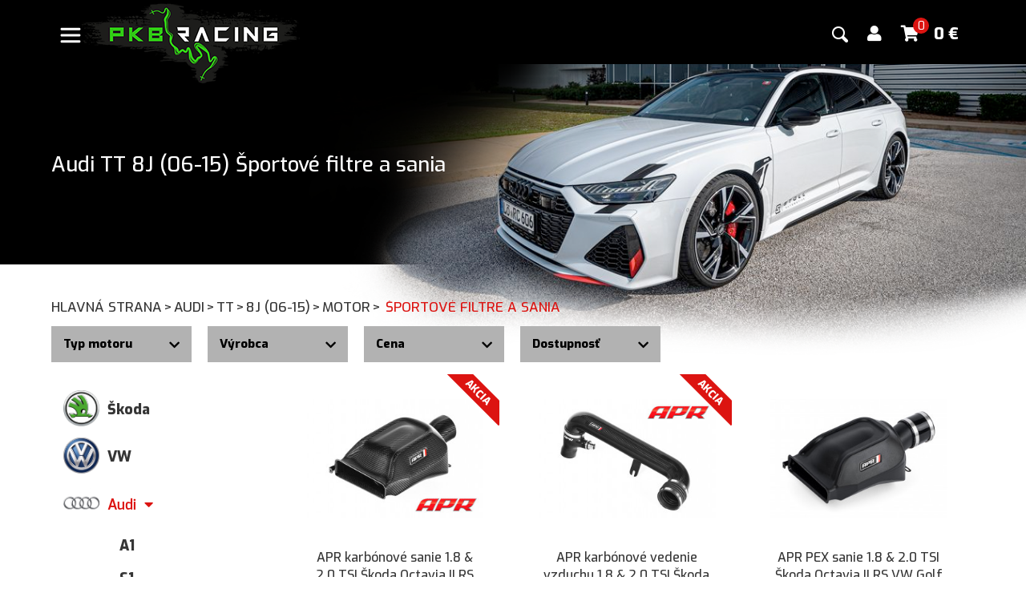

--- FILE ---
content_type: text/html; charset=UTF-8
request_url: https://www.pkb-racing.sk/sk/audi/tt/8j-06-15/motor/sportove-filtre-a-sania
body_size: 13697
content:

<!DOCTYPE html>
<!--[if lt IE 7]>      <html lang="cs" class="no-js ie6 lt-ie9 lt-ie8 lt-ie7"> <![endif]-->
<!--[if IE 7]>         <html lang="cs" class="no-js ie7 lt-ie9 lt-ie8"> <![endif]-->
<!--[if IE 8]>         <html lang="cs" class="no-js ie8 lt-ie9"> <![endif]-->
<!--[if IE 9]>         <html lang="cs" class="no-js ie9"> <![endif]-->
<!--[if gt IE 9]><!--> <html lang="cs" class="no-js"> <!--<![endif]-->
<head>
    <!-- Google Tag Manager -->
    <script>(function(w,d,s,l,i){w[l]=w[l]||[];w[l].push({'gtm.start':
    new Date().getTime(),event:'gtm.js'});var f=d.getElementsByTagName(s)[0],
    j=d.createElement(s),dl=l!='dataLayer'?'&l='+l:'';j.async=true;j.src=
    'https://www.googletagmanager.com/gtm.js?id='+i+dl;f.parentNode.insertBefore(j,f);
    })(window,document,'script','dataLayer','GTM-PD4LZHD');</script>
    <!-- End Google Tag Manager -->
    <meta charset="utf-8" />
                <title>Audi TT 8J (06-15) Športové filtre a sania | PKB-Racing</title>
            <meta name="description" content="" />
            <meta name="keywords" content="" />
            <meta property="og:title" content="Audi TT 8J (06-15) Športové filtre a sania" />
            <meta property="og:description" content=""/>
            <meta property="og:site_name" content="PKB-Racing"/>
            <meta property="og:url" content="https://www.pkb-racing.sk/sk/audi/tt/8j-06-15/motor/sportove-filtre-a-sania" />            <meta name="author" content="ManoloDesign s.r.o. - manolo@manolo.cz" />
            <meta name="robots" content="index,follow" />
                <meta name="viewport" content="width=device-width, initial-scale=1, maximum-scale=1, minimum-scale=1" />
    <script>
        document.documentElement.className = document.documentElement.className.replace(/(^|\s)no-js(\s|$)/, "$1js$2");
    </script>
    
    <link rel="preconnect" href="https://fonts.gstatic.com">
    <link href="https://fonts.googleapis.com/css2?family=Exo:wght@100;300;400;500;800&display=swap" rel="stylesheet"> 
    <link href="https://www.pkb-racing.sk/styles/style.css?v=1769152461" rel="stylesheet" media="screen" />

   

    <link rel="apple-touch-icon" sizes="180x180" href="https://www.pkb-racing.sk/img/ico/apple-touch-icon.png">
    <link rel="icon" type="image/png" sizes="32x32" href="https://www.pkb-racing.sk/img/ico/favicon-32x32.png">
    <link rel="icon" type="image/png" sizes="16x16" href="https://www.pkb-racing.sk/img/ico/favicon-16x16.png">
    <link rel="manifest" href="https://www.pkb-racing.sk/img/ico/site.webmanifest">
    <link rel="mask-icon" href="https://www.pkb-racing.sk/img/ico/safari-pinned-tab.svg" color="#5bbad5">
    <meta name="msapplication-TileColor" content="#da532c">
    <meta name="theme-color" content="#ffffff">



    <!--[if lt IE 9]>
    <script src="http://html5shiv.googlecode.com/svn/trunk/html5.js"></script>
    <![endif]-->
    <script type="text/javascript">
        var baseUrl = 'https://www.pkb-racing.sk/sk';
    </script>
</head>
<body class="productList">
    <script src="https://www.pkb-racing.sk/script/cookie/cookieconsent.js?v1769152461"></script>
    <script src="https://www.pkb-racing.sk/script/cookie/myCookie.js?v1769152461"></script>
<!-- Google Tag Manager (noscript) -->
<noscript><iframe src="https://www.googletagmanager.com/ns.html?id=GTM-PD4LZHD"
height="0" width="0" style="display:none;visibility:hidden"></iframe></noscript>
<!-- End Google Tag Manager (noscript) -->
<script>
    window.dataLayer = window.dataLayer || []
    dataLayer.push({
        
        'ecomm_page': 'page',
        'ecomm_page_type': 'page'
            });
</script>
    <header>
        <div class="inner">
            <div class="header_menuOpener">
                <p id="openedMenu">
                    <svg>
                        <symbol id="menu" viewBox="0 0 18 18"><path d="M16 5h-14c-.6 0-1-.4-1-1 0-.5.4-1 1-1h14c.5 0 1 .4 1 1s-.4 1-1 1zm-14 5h14c.5 0 1-.4 1-1 0-.5-.4-1-1-1h-14c-.6 0-1 .4-1 1s.4 1 1 1zm14 3h-14c-.5 0-1 .4-1 1 0 .5.4 1 1 1h14c.5 0 1-.4 1-1s-.4-1-1-1z"/></symbol>
                        <use xmlns:xlink="http://www.w3.org/1999/xlink" xlink:href="#menu"></use>
                    </svg>
                </p>
                <p id="closedMenu" class="header_menuOpener--hide">
                    <svg>
                        <symbol id="close" viewBox="0 0 30 30"><path d="M15 0c-8.3 0-15 6.7-15 15s6.7 15 15 15 15-6.7 15-15-6.7-15-15-15zm5.7 19.3c.4.4.4 1 0 1.4-.2.2-.4.3-.7.3s-.5-.1-.7-.3l-4.3-4.3-4.3 4.3c-.2.2-.4.3-.7.3s-.5-.1-.7-.3c-.4-.4-.4-1 0-1.4l4.3-4.3-4.3-4.3c-.4-.4-.4-1 0-1.4s1-.4 1.4 0l4.3 4.3 4.3-4.3c.4-.4 1-.4 1.4 0s.4 1 0 1.4l-4.3 4.3 4.3 4.3z"/></symbol>
                        <use xmlns:xlink="http://www.w3.org/1999/xlink" xlink:href="#close"></use>
                    </svg>
                </p>
            </div>
            <div class="header__logo">
                <a href="https://www.pkb-racing.sk/sk" title="PKB-Racing">
                    <img src="https://www.pkb-racing.sk/img/logo.png?v=5" title="PKB-Racing" />
                </a>
            </div>            
            <nav>
                <ul>
                    <li><a  href="https://www.pkb-racing.sk/sk/skoda" title="" data-id-menu="6">Škoda</a></li><li><a  href="https://www.pkb-racing.sk/sk/vw" title="" data-id-menu="7">VW</a></li><li><a class="active" href="https://www.pkb-racing.sk/sk/audi" title="Audi" data-id-menu="72">Audi</a></li><li><a  href="https://www.pkb-racing.sk/sk/porsche" title="Porsche" data-id-menu="77">Porsche</a></li><li><a  href="https://www.pkb-racing.sk/sk/seat" title="Seat" data-id-menu="78">Seat</a></li><li><a  href="https://www.pkb-racing.sk/sk/cupra" title="Cupra" data-id-menu="7658">Cupra</a></li><li><a  href="https://www.pkb-racing.sk/sk/ostatne-vozidla" title="" data-id-menu="425">Ostatné vozidlá</a></li>                </ul>
            </nav>
            <div class="header__right">
                <div class="header__search__panel">
                    <form action="https://www.pkb-racing.sk/sk/vyhledavani" method="get">
                        <i class="fa fa-search"></i>
                        
                        <input type="text" name="search" placeholder="Čo hľadáte?" autocomplete="off" />
                    </form>
                    <div class="header__searchWhisper__list"></div>
                </div><!--
                --><a class="header__search--mobile" href="JavaScript:void(0);" title="Vyhledat"></a><!--
                --><a class="header__account" href="https://www.pkb-racing.sk/sk/login" title="Účet"><i class="fas fa-user "></i></a><!--
                --><a class="header__basket" href="https://www.pkb-racing.sk/sk/kosik" title="Košík"><i class="fas fa-shopping-cart"></i><span class="header__basket__cnt">0</span></a><!--
                --><p class="header__basket__price">0 <span class="price__currency">€</span></p><!--

                --><p class="header__contact">
                    <i class="fas fa-phone-alt"></i>+421 911 234 281                    <span>Po - Pia  8:00 - 18:00</span>
                </p>
            </div>

            <div class="submenu" id="submenu6"><ul><li class="submenu__back"><a href="#" title="" data-id-menu-back="0">Zpět</a></li><li><a href="https://www.pkb-racing.sk/sk/skoda/fabia" title="Fabia" data-id-menu="6525">Fabia</a><ul id="submenu6525"><li class="submenu__back"><a href="#" title="" data-id-menu-back="6">Zpět na Fabia</a></li><li class="submenu__model"><a href="https://www.pkb-racing.sk/sk/skoda/fabia/i-6y-99-07" title="" data-id-menu="2" data-id-category="103">I 6Y (99-07)</a></li><li class="submenu__model"><a href="https://www.pkb-racing.sk/sk/skoda/fabia/ii-5j-07-14" title="" data-id-menu="2" data-id-category="104">II 5J (07-14)</a></li><li class="submenu__model"><a href="https://www.pkb-racing.sk/sk/skoda/fabia/iii-sk260-14-21" title="" data-id-menu="2" data-id-category="3927">III SK260 (14-21)</a></li><li class="submenu__model"><a href="https://www.pkb-racing.sk/sk/skoda/fabia/iv-21" title="" data-id-menu="2" data-id-category="6582">IV (21- )</a></li></ul></li></ul><ul><li><a href="https://www.pkb-racing.sk/sk/skoda/octavia" title="Octavia" data-id-menu="6526">Octavia</a><ul id="submenu6526"><li class="submenu__back"><a href="#" title="" data-id-menu-back="6">Zpět na Octavia</a></li><li class="submenu__model"><a href="https://www.pkb-racing.sk/sk/skoda/octavia/i-1u-96-10" title="" data-id-menu="2" data-id-category="105">I 1U (96-10)</a></li><li class="submenu__model"><a href="https://www.pkb-racing.sk/sk/skoda/octavia/ii-1z-06-13" title="" data-id-menu="2" data-id-category="106">II 1Z (06-13)</a></li><li class="submenu__model"><a href="https://www.pkb-racing.sk/sk/skoda/octavia/iii-5e-13-19" title="" data-id-menu="2" data-id-category="6609">III 5E (13-19)</a></li><li class="submenu__model"><a href="https://www.pkb-racing.sk/sk/skoda/octavia/iii-rs-5e-13-19" title="" data-id-menu="2" data-id-category="2852">III RS 5E (13-19)</a></li><li class="submenu__model"><a href="https://www.pkb-racing.sk/sk/skoda/octavia/iv-nx-20" title="" data-id-menu="2" data-id-category="6664">IV NX (20- )</a></li><li class="submenu__model"><a href="https://www.pkb-racing.sk/sk/skoda/octavia/iv-rs-nx-20" title="" data-id-menu="2" data-id-category="6719">IV RS NX (20- )</a></li></ul></li></ul><ul><li><a href="https://www.pkb-racing.sk/sk/skoda/superb" title="Superb" data-id-menu="6527">Superb</a><ul id="submenu6527"><li class="submenu__back"><a href="#" title="" data-id-menu-back="6">Zpět na Superb</a></li><li class="submenu__model"><a href="https://www.pkb-racing.sk/sk/skoda/superb/i-3u-02-08" title="" data-id-menu="2" data-id-category="107">I 3U (02-08)</a></li><li class="submenu__model"><a href="https://www.pkb-racing.sk/sk/skoda/superb/ii-3t-08-15" title="" data-id-menu="2" data-id-category="108">II 3T (08-15)</a></li><li class="submenu__model"><a href="https://www.pkb-racing.sk/sk/skoda/superb/iii-3v-15-23" title="" data-id-menu="2" data-id-category="3606">III 3V (15-23)</a></li><li class="submenu__model"><a href="https://www.pkb-racing.sk/sk/skoda/superb/iv-24" title="" data-id-menu="2" data-id-category="15349">IV (24- )</a></li></ul></li></ul><ul><li><a href="https://www.pkb-racing.sk/sk/skoda/yeti" title="Yeti" data-id-menu="6528">Yeti</a><ul id="submenu6528"><li class="submenu__back"><a href="#" title="" data-id-menu-back="6">Zpět na Yeti</a></li><li class="submenu__model"><a href="https://www.pkb-racing.sk/sk/skoda/yeti/5l-09-17" title="" data-id-menu="2" data-id-category="2609">5L (09-17)</a></li></ul></li></ul><ul><li><a href="https://www.pkb-racing.sk/sk/skoda/citigo" title="Citigo" data-id-menu="6529">Citigo</a><ul id="submenu6529"><li class="submenu__back"><a href="#" title="" data-id-menu-back="6">Zpět na Citigo</a></li><li class="submenu__model"><a href="https://www.pkb-racing.sk/sk/skoda/citigo/11" title="" data-id-menu="2" data-id-category="3413">(11- )</a></li></ul></li></ul><ul><li><a href="https://www.pkb-racing.sk/sk/skoda/kamiq" title="Kamiq" data-id-menu="6530">Kamiq</a><ul id="submenu6530"><li class="submenu__back"><a href="#" title="" data-id-menu-back="6">Zpět na Kamiq</a></li><li class="submenu__model"><a href="https://www.pkb-racing.sk/sk/skoda/kamiq/19" title="" data-id-menu="2" data-id-category="6370">(19- )</a></li></ul></li></ul><ul><li><a href="https://www.pkb-racing.sk/sk/skoda/kodiaq" title="Kodiaq" data-id-menu="6531">Kodiaq</a><ul id="submenu6531"><li class="submenu__back"><a href="#" title="" data-id-menu-back="6">Zpět na Kodiaq</a></li><li class="submenu__model"><a href="https://www.pkb-racing.sk/sk/skoda/kodiaq/16-23" title="" data-id-menu="2" data-id-category="6391">(16-23)</a></li><li class="submenu__model"><a href="https://www.pkb-racing.sk/sk/skoda/kodiaq/ii-24" title="" data-id-menu="2" data-id-category="15425">II (24- )</a></li></ul></li></ul><ul><li><a href="https://www.pkb-racing.sk/sk/skoda/karoq" title="Karoq" data-id-menu="6532">Karoq</a><ul id="submenu6532"><li class="submenu__back"><a href="#" title="" data-id-menu-back="6">Zpět na Karoq</a></li><li class="submenu__model"><a href="https://www.pkb-racing.sk/sk/skoda/karoq/17" title="" data-id-menu="2" data-id-category="6393">(17- )</a></li></ul></li></ul><ul><li><a href="https://www.pkb-racing.sk/sk/skoda/scala" title="Scala" data-id-menu="6533">Scala</a><ul id="submenu6533"><li class="submenu__back"><a href="#" title="" data-id-menu-back="6">Zpět na Scala</a></li><li class="submenu__model"><a href="https://www.pkb-racing.sk/sk/skoda/scala/19" title="" data-id-menu="2" data-id-category="6395">(19- )</a></li></ul></li></ul><ul><li><a href="https://www.pkb-racing.sk/sk/skoda/rapid" title="Rapid" data-id-menu="6534">Rapid</a><ul id="submenu6534"><li class="submenu__back"><a href="#" title="" data-id-menu-back="6">Zpět na Rapid</a></li><li class="submenu__model"><a href="https://www.pkb-racing.sk/sk/skoda/rapid/12-18" title="" data-id-menu="2" data-id-category="6397">(12-18)</a></li></ul></li></ul></div><div class="submenu" id="submenu7"><ul><li class="submenu__back"><a href="#" title="" data-id-menu-back="0">Zpět</a></li><li><a href="https://www.pkb-racing.sk/sk/vw/bora" title="Bora" data-id-menu="6535">Bora</a><ul id="submenu6535"><li class="submenu__back"><a href="#" title="" data-id-menu-back="7">Zpět na Bora</a></li><li class="submenu__model"><a href="https://www.pkb-racing.sk/sk/vw/bora/98-06" title="" data-id-menu="2" data-id-category="109">(98-06)</a></li></ul></li></ul><ul><li><a href="https://www.pkb-racing.sk/sk/vw/golf" title="Golf" data-id-menu="6536">Golf</a><ul id="submenu6536"><li class="submenu__back"><a href="#" title="" data-id-menu-back="7">Zpět na Golf</a></li><li class="submenu__model"><a href="https://www.pkb-racing.sk/sk/vw/golf/iv-97-06" title="" data-id-menu="2" data-id-category="110">IV (97-06)</a></li><li class="submenu__model"><a href="https://www.pkb-racing.sk/sk/vw/golf/v-05-09" title="" data-id-menu="2" data-id-category="111">V (05-09)</a></li><li class="submenu__model"><a href="https://www.pkb-racing.sk/sk/vw/golf/vi-09-13" title="" data-id-menu="2" data-id-category="112">VI (09-13)</a></li><li class="submenu__model"><a href="https://www.pkb-racing.sk/sk/vw/golf/vii-13-19" title="" data-id-menu="2" data-id-category="6774">VII (13-19)</a></li><li class="submenu__model"><a href="https://www.pkb-racing.sk/sk/vw/golf/vii-gti-r-13-19" title="" data-id-menu="2" data-id-category="2877">VII GTI/R (13-19)</a></li><li class="submenu__model"><a href="https://www.pkb-racing.sk/sk/vw/golf/viii-19" title="" data-id-menu="2" data-id-category="6829">VIII (19- )</a></li><li class="submenu__model"><a href="https://www.pkb-racing.sk/sk/vw/golf/viii-gti-r-19" title="" data-id-menu="2" data-id-category="6884">VIII GTI/R (19- )</a></li></ul></li></ul><ul><li><a href="https://www.pkb-racing.sk/sk/vw/jetta" title="Jetta" data-id-menu="6537">Jetta</a><ul id="submenu6537"><li class="submenu__back"><a href="#" title="" data-id-menu-back="7">Zpět na Jetta</a></li><li class="submenu__model"><a href="https://www.pkb-racing.sk/sk/vw/jetta/06-10" title="" data-id-menu="2" data-id-category="114">(06-10)</a></li><li class="submenu__model"><a href="https://www.pkb-racing.sk/sk/vw/jetta/10-18" title="" data-id-menu="2" data-id-category="115">(10-18)</a></li></ul></li></ul><ul><li><a href="https://www.pkb-racing.sk/sk/vw/polo" title="Polo" data-id-menu="6538">Polo</a><ul id="submenu6538"><li class="submenu__back"><a href="#" title="" data-id-menu-back="7">Zpět na Polo</a></li><li class="submenu__model"><a href="https://www.pkb-racing.sk/sk/vw/polo/6n-99-02" title="" data-id-menu="2" data-id-category="116">6N (99-02)</a></li><li class="submenu__model"><a href="https://www.pkb-racing.sk/sk/vw/polo/9n-02-09" title="" data-id-menu="2" data-id-category="117">9N (02-09)</a></li><li class="submenu__model"><a href="https://www.pkb-racing.sk/sk/vw/polo/6r-09-17" title="" data-id-menu="2" data-id-category="118">6R (09-17)</a></li><li class="submenu__model"><a href="https://www.pkb-racing.sk/sk/vw/polo/aw-18" title="" data-id-menu="2" data-id-category="6403">AW (18- )</a></li></ul></li></ul><ul><li><a href="https://www.pkb-racing.sk/sk/vw/scirocco" title="Scirocco" data-id-menu="6539">Scirocco</a><ul id="submenu6539"><li class="submenu__back"><a href="#" title="" data-id-menu-back="7">Zpět na Scirocco</a></li><li class="submenu__model"><a href="https://www.pkb-racing.sk/sk/vw/scirocco/08-17" title="" data-id-menu="2" data-id-category="378">(08-17)</a></li></ul></li></ul><ul><li><a href="https://www.pkb-racing.sk/sk/vw/passat" title="Passat" data-id-menu="6540">Passat</a><ul id="submenu6540"><li class="submenu__back"><a href="#" title="" data-id-menu-back="7">Zpět na Passat</a></li><li class="submenu__model"><a href="https://www.pkb-racing.sk/sk/vw/passat/b6-05-10" title="" data-id-menu="2" data-id-category="2641">B6 (05-10)</a></li><li class="submenu__model"><a href="https://www.pkb-racing.sk/sk/vw/passat/b7-10-14" title="" data-id-menu="2" data-id-category="2642">B7 (10-14)</a></li><li class="submenu__model"><a href="https://www.pkb-racing.sk/sk/vw/passat/b8-14-23" title="" data-id-menu="2" data-id-category="4299">B8 (14-23)</a></li><li class="submenu__model"><a href="https://www.pkb-racing.sk/sk/vw/passat/cc-08-16" title="" data-id-menu="2" data-id-category="2643">CC (08-16)</a></li><li class="submenu__model"><a href="https://www.pkb-racing.sk/sk/vw/passat/b9-24" title="B9 (24-)" data-id-menu="2" data-id-category="15272">B9 (24-)</a></li></ul></li></ul><ul><li><a href="https://www.pkb-racing.sk/sk/vw/tiguan" title="Tiguan" data-id-menu="6541">Tiguan</a><ul id="submenu6541"><li class="submenu__back"><a href="#" title="" data-id-menu-back="7">Zpět na Tiguan</a></li><li class="submenu__model"><a href="https://www.pkb-racing.sk/sk/vw/tiguan/5n-07-16" title="" data-id-menu="2" data-id-category="2739">5N (07-16)</a></li><li class="submenu__model"><a href="https://www.pkb-racing.sk/sk/vw/tiguan/mqb-16-23" title="Tiguan MQB (16-23)" data-id-menu="2" data-id-category="4324">MQB (16-23)</a></li><li class="submenu__model"><a href="https://www.pkb-racing.sk/sk/vw/tiguan/iii-24" title="Tiguan III (24- )" data-id-menu="2" data-id-category="15501">III (24- )</a></li></ul></li></ul><ul><li><a href="https://www.pkb-racing.sk/sk/vw/touran" title="Touran" data-id-menu="6542">Touran</a><ul id="submenu6542"><li class="submenu__back"><a href="#" title="" data-id-menu-back="7">Zpět na Touran</a></li><li class="submenu__model"><a href="https://www.pkb-racing.sk/sk/vw/touran/1t-03-15" title="" data-id-menu="2" data-id-category="4228">1T (03-15)</a></li><li class="submenu__model"><a href="https://www.pkb-racing.sk/sk/vw/touran/mqb-15" title="" data-id-menu="2" data-id-category="4243">MQB (15- )</a></li></ul></li></ul><ul><li><a href="https://www.pkb-racing.sk/sk/vw/arteon" title="Arteon" data-id-menu="6543">Arteon</a><ul id="submenu6543"><li class="submenu__back"><a href="#" title="" data-id-menu-back="7">Zpět na Arteon</a></li><li class="submenu__model"><a href="https://www.pkb-racing.sk/sk/vw/arteon/17" title="" data-id-menu="2" data-id-category="4317">(17- )</a></li></ul></li></ul><ul><li><a href="https://www.pkb-racing.sk/sk/vw/amarok" title="Amarok" data-id-menu="6544">Amarok</a><ul id="submenu6544"><li class="submenu__back"><a href="#" title="" data-id-menu-back="7">Zpět na Amarok</a></li><li class="submenu__model"><a href="https://www.pkb-racing.sk/sk/vw/amarok/10-20" title="" data-id-menu="2" data-id-category="6399">(10-20)</a></li><li class="submenu__model"><a href="https://www.pkb-racing.sk/sk/vw/amarok/ii-22" title="" data-id-menu="2" data-id-category="15577">II (22- )</a></li></ul></li></ul><ul><li><a href="https://www.pkb-racing.sk/sk/vw/beetle" title="Beetle" data-id-menu="6545">Beetle</a><ul id="submenu6545"><li class="submenu__back"><a href="#" title="" data-id-menu-back="7">Zpět na Beetle</a></li><li class="submenu__model"><a href="https://www.pkb-racing.sk/sk/vw/beetle/a5-11-19" title="" data-id-menu="2" data-id-category="6401">A5 (11-19)</a></li></ul></li></ul><ul><li><a href="https://www.pkb-racing.sk/sk/vw/up" title="UP!" data-id-menu="6546">UP!</a><ul id="submenu6546"><li class="submenu__back"><a href="#" title="" data-id-menu-back="7">Zpět na UP!</a></li><li class="submenu__model"><a href="https://www.pkb-racing.sk/sk/vw/up/11" title="" data-id-menu="2" data-id-category="6405">(11- )</a></li></ul></li></ul><ul><li><a href="https://www.pkb-racing.sk/sk/vw/t-roc" title="T-Roc" data-id-menu="6547">T-Roc</a><ul id="submenu6547"><li class="submenu__back"><a href="#" title="" data-id-menu-back="7">Zpět na T-Roc</a></li><li class="submenu__model"><a href="https://www.pkb-racing.sk/sk/vw/t-roc/17" title="" data-id-menu="2" data-id-category="6447">(17- )</a></li></ul></li></ul></div><div class="submenu" id="submenu72"><ul><li class="submenu__back"><a href="#" title="" data-id-menu-back="0">Zpět</a></li><li><a href="https://www.pkb-racing.sk/sk/audi/a1" title="A1" data-id-menu="6566">A1</a><ul id="submenu6566"><li class="submenu__back"><a href="#" title="" data-id-menu-back="72">Zpět na A1</a></li><li class="submenu__model"><a href="https://www.pkb-racing.sk/sk/audi/a1/8x-10-18" title="" data-id-menu="2" data-id-category="6407">8X (10-18)</a></li><li class="submenu__model"><a href="https://www.pkb-racing.sk/sk/audi/a1/gb-18" title="" data-id-menu="2" data-id-category="6409">GB (18- )</a></li></ul></li></ul><ul><li><a href="https://www.pkb-racing.sk/sk/audi/s1" title="S1" data-id-menu="6567">S1</a><ul id="submenu6567"><li class="submenu__back"><a href="#" title="" data-id-menu-back="72">Zpět na S1</a></li><li class="submenu__model"><a href="https://www.pkb-racing.sk/sk/audi/s1/8x-15-18" title="" data-id-menu="2" data-id-category="6411">8X (15-18)</a></li></ul></li></ul><ul><li><a href="https://www.pkb-racing.sk/sk/audi/a3" title="A3" data-id-menu="6548">A3</a><ul id="submenu6548"><li class="submenu__back"><a href="#" title="" data-id-menu-back="72">Zpět na A3</a></li><li class="submenu__model"><a href="https://www.pkb-racing.sk/sk/audi/a3/8l-96-03" title="" data-id-menu="2" data-id-category="80">8L (96-03)</a></li><li class="submenu__model"><a href="https://www.pkb-racing.sk/sk/audi/a3/8p-03-12" title="" data-id-menu="2" data-id-category="81">8P (03-12)</a></li><li class="submenu__model"><a href="https://www.pkb-racing.sk/sk/audi/a3/8v-12-20" title="" data-id-menu="2" data-id-category="2909">8V (12-20)</a></li><li class="submenu__model"><a href="https://www.pkb-racing.sk/sk/audi/a3/8y-20" title="" data-id-menu="2" data-id-category="6990">8Y (20- )</a></li></ul></li></ul><ul><li><a href="https://www.pkb-racing.sk/sk/audi/s3" title="S3" data-id-menu="6549">S3</a><ul id="submenu6549"><li class="submenu__back"><a href="#" title="" data-id-menu-back="72">Zpět na S3</a></li><li class="submenu__model"><a href="https://www.pkb-racing.sk/sk/audi/s3/8l-99-03" title="" data-id-menu="2" data-id-category="82">8L (99-03)</a></li><li class="submenu__model"><a href="https://www.pkb-racing.sk/sk/audi/s3/8p-06-12" title="" data-id-menu="2" data-id-category="83">8P (06-12)</a></li><li class="submenu__model"><a href="https://www.pkb-racing.sk/sk/audi/s3/8v-12-20" title="" data-id-menu="2" data-id-category="2910">8V (12-20)</a></li><li class="submenu__model"><a href="https://www.pkb-racing.sk/sk/audi/s3/8y-20" title="" data-id-menu="2" data-id-category="7040">8Y (20-)</a></li></ul></li></ul><ul><li><a href="https://www.pkb-racing.sk/sk/audi/rs3" title="RS3" data-id-menu="6557">RS3</a><ul id="submenu6557"><li class="submenu__back"><a href="#" title="" data-id-menu-back="72">Zpět na RS3</a></li><li class="submenu__model"><a href="https://www.pkb-racing.sk/sk/audi/rs3/8p-10-13" title="" data-id-menu="2" data-id-category="1737">8P (10-13)</a></li><li class="submenu__model"><a href="https://www.pkb-racing.sk/sk/audi/rs3/8v-15-20" title="" data-id-menu="2" data-id-category="3904">8V (15-20)</a></li><li class="submenu__model"><a href="https://www.pkb-racing.sk/sk/audi/rs3/8y-20" title="" data-id-menu="2" data-id-category="7194">8Y (20- )</a></li></ul></li></ul><ul><li><a href="https://www.pkb-racing.sk/sk/audi/tt" title="TT" data-id-menu="6550">TT</a><ul id="submenu6550"><li class="submenu__back"><a href="#" title="" data-id-menu-back="72">Zpět na TT</a></li><li class="submenu__model"><a href="https://www.pkb-racing.sk/sk/audi/tt/8n-98-06" title="" data-id-menu="2" data-id-category="84">8N (98-06)</a></li><li class="submenu__model"><a href="https://www.pkb-racing.sk/sk/audi/tt/8j-06-15" title="" data-id-menu="2" data-id-category="85">8J (06-15)</a></li><li class="submenu__model"><a href="https://www.pkb-racing.sk/sk/audi/tt/8s-15-23" title="" data-id-menu="2" data-id-category="3523">8S (15-23)</a></li></ul></li></ul><ul><li><a href="https://www.pkb-racing.sk/sk/audi/tts" title="TTS" data-id-menu="6556">TTS</a><ul id="submenu6556"><li class="submenu__back"><a href="#" title="" data-id-menu-back="72">Zpět na TTS</a></li><li class="submenu__model"><a href="https://www.pkb-racing.sk/sk/audi/tts/8j-07-15" title="" data-id-menu="2" data-id-category="386">8J (07-15)</a></li><li class="submenu__model"><a href="https://www.pkb-racing.sk/sk/audi/tts/8s-15-23" title="" data-id-menu="2" data-id-category="3524">8S (15-23)</a></li></ul></li></ul><ul><li><a href="https://www.pkb-racing.sk/sk/audi/tt-rs" title="TT RS" data-id-menu="7193">TT RS</a><ul id="submenu7193"><li class="submenu__back"><a href="#" title="" data-id-menu-back="72">Zpět na TT RS</a></li><li class="submenu__model"><a href="https://www.pkb-racing.sk/sk/audi/tt-rs/8j-09-14" title="" data-id-menu="2" data-id-category="89">8J (09-14)</a></li><li class="submenu__model"><a href="https://www.pkb-racing.sk/sk/audi/tt-rs/8s-14-23" title="" data-id-menu="2" data-id-category="4403">8S (14-23)</a></li></ul></li></ul><ul><li><a href="https://www.pkb-racing.sk/sk/audi/a4" title="A4" data-id-menu="6551">A4</a><ul id="submenu6551"><li class="submenu__back"><a href="#" title="" data-id-menu-back="72">Zpět na A4</a></li><li class="submenu__model"><a href="https://www.pkb-racing.sk/sk/audi/a4/b5-94-01" title="" data-id-menu="2" data-id-category="86">B5 (94-01)</a></li><li class="submenu__model"><a href="https://www.pkb-racing.sk/sk/audi/a4/b6-01-05" title="" data-id-menu="2" data-id-category="87">B6 (01-05)</a></li><li class="submenu__model"><a href="https://www.pkb-racing.sk/sk/audi/a4/b7-05-08" title="" data-id-menu="2" data-id-category="88">B7 (05-08)</a></li><li class="submenu__model"><a href="https://www.pkb-racing.sk/sk/audi/a4/b8-08-16" title="" data-id-menu="2" data-id-category="1671">B8 (08-16)</a></li><li class="submenu__model"><a href="https://www.pkb-racing.sk/sk/audi/a4/b9-16" title="" data-id-menu="2" data-id-category="6413">B9 (16- )</a></li></ul></li></ul><ul><li><a href="https://www.pkb-racing.sk/sk/audi/s4" title="S4" data-id-menu="6554">S4</a><ul id="submenu6554"><li class="submenu__back"><a href="#" title="" data-id-menu-back="72">Zpět na S4</a></li><li class="submenu__model"><a href="https://www.pkb-racing.sk/sk/audi/s4/b5-97-02" title="" data-id-menu="2" data-id-category="92">B5 (97-02)</a></li><li class="submenu__model"><a href="https://www.pkb-racing.sk/sk/audi/s4/b6-03-05" title="" data-id-menu="2" data-id-category="93">B6 (03-05)</a></li><li class="submenu__model"><a href="https://www.pkb-racing.sk/sk/audi/s4/b7-06-08" title="" data-id-menu="2" data-id-category="94">B7 (06-08)</a></li><li class="submenu__model"><a href="https://www.pkb-racing.sk/sk/audi/s4/b8-08-16" title="" data-id-menu="2" data-id-category="1829">B8 (08-16)</a></li><li class="submenu__model"><a href="https://www.pkb-racing.sk/sk/audi/s4/b9-16" title="" data-id-menu="2" data-id-category="6421">B9 (16- )</a></li></ul></li></ul><ul><li><a href="https://www.pkb-racing.sk/sk/audi/rs4" title="RS4" data-id-menu="6555">RS4</a><ul id="submenu6555"><li class="submenu__back"><a href="#" title="" data-id-menu-back="72">Zpět na RS4</a></li><li class="submenu__model"><a href="https://www.pkb-racing.sk/sk/audi/rs4/b5-00-01" title="" data-id-menu="2" data-id-category="95">B5 (00-01)</a></li><li class="submenu__model"><a href="https://www.pkb-racing.sk/sk/audi/rs4/b7-05-09" title="" data-id-menu="2" data-id-category="96">B7 (05-09)</a></li><li class="submenu__model"><a href="https://www.pkb-racing.sk/sk/audi/rs4/b8-12-15" title="" data-id-menu="2" data-id-category="1831">B8 (12-15)</a></li><li class="submenu__model"><a href="https://www.pkb-racing.sk/sk/audi/rs4/b9-18" title="" data-id-menu="2" data-id-category="6429">B9 (18- )</a></li></ul></li></ul><ul><li><a href="https://www.pkb-racing.sk/sk/audi/a5" title="A5" data-id-menu="6552">A5</a><ul id="submenu6552"><li class="submenu__back"><a href="#" title="" data-id-menu-back="72">Zpět na A5</a></li><li class="submenu__model"><a href="https://www.pkb-racing.sk/sk/audi/a5/b8-07-16" title="" data-id-menu="2" data-id-category="90">B8 (07-16)</a></li><li class="submenu__model"><a href="https://www.pkb-racing.sk/sk/audi/a5/b9-16-24" title="" data-id-menu="2" data-id-category="6415">B9 (16-24)</a></li><li class="submenu__model"><a href="https://www.pkb-racing.sk/sk/audi/a5/b10-24" title="" data-id-menu="2" data-id-category="15653">B10 (24- )</a></li></ul></li></ul><ul><li><a href="https://www.pkb-racing.sk/sk/audi/s5" title="S5" data-id-menu="6568">S5</a><ul id="submenu6568"><li class="submenu__back"><a href="#" title="" data-id-menu-back="72">Zpět na S5</a></li><li class="submenu__model"><a href="https://www.pkb-racing.sk/sk/audi/s5/b8-07-16" title="" data-id-menu="2" data-id-category="6423">B8 (07-16)</a></li><li class="submenu__model"><a href="https://www.pkb-racing.sk/sk/audi/s5/b9-17-24" title="" data-id-menu="2" data-id-category="6425">B9 (17-24)</a></li><li class="submenu__model"><a href="https://www.pkb-racing.sk/sk/audi/s5/b10-24" title="" data-id-menu="2" data-id-category="15729">B10 (24- )</a></li></ul></li></ul><ul><li><a href="https://www.pkb-racing.sk/sk/audi/rs5" title="RS5" data-id-menu="6561">RS5</a><ul id="submenu6561"><li class="submenu__back"><a href="#" title="" data-id-menu-back="72">Zpět na RS5</a></li><li class="submenu__model"><a href="https://www.pkb-racing.sk/sk/audi/rs5/b8-09-17" title="" data-id-menu="2" data-id-category="1832">B8 (09-17)</a></li><li class="submenu__model"><a href="https://www.pkb-racing.sk/sk/audi/rs5/b9-17" title="" data-id-menu="2" data-id-category="6431">B9 (17- )</a></li></ul></li></ul><ul><li><a href="https://www.pkb-racing.sk/sk/audi/a6" title="A6" data-id-menu="6558">A6</a><ul id="submenu6558"><li class="submenu__back"><a href="#" title="" data-id-menu-back="72">Zpět na A6</a></li><li class="submenu__model"><a href="https://www.pkb-racing.sk/sk/audi/a6/c6-05-11" title="" data-id-menu="2" data-id-category="1826">C6 (05-11)</a></li><li class="submenu__model"><a href="https://www.pkb-racing.sk/sk/audi/a6/c7-11-18" title="" data-id-menu="2" data-id-category="1827">C7 (11-18)</a></li><li class="submenu__model"><a href="https://www.pkb-racing.sk/sk/audi/a6/c8-18" title="" data-id-menu="2" data-id-category="6417">C8 (18- )</a></li><li class="submenu__model"><a href="https://www.pkb-racing.sk/sk/audi/a6/c9-25" title="" data-id-menu="2" data-id-category="15805">C9 (25- )</a></li></ul></li></ul><ul><li><a href="https://www.pkb-racing.sk/sk/audi/s6" title="S6" data-id-menu="6564">S6</a><ul id="submenu6564"><li class="submenu__back"><a href="#" title="" data-id-menu-back="72">Zpět na S6</a></li><li class="submenu__model"><a href="https://www.pkb-racing.sk/sk/audi/s6/c6-06-11" title="" data-id-menu="2" data-id-category="6463">C6 (06-11)</a></li><li class="submenu__model"><a href="https://www.pkb-racing.sk/sk/audi/s6/c7-11-18" title="" data-id-menu="2" data-id-category="4142">C7 (11-18)</a></li><li class="submenu__model"><a href="https://www.pkb-racing.sk/sk/audi/s6/c8-18" title="" data-id-menu="2" data-id-category="14500">C8 (18-)</a></li></ul></li></ul><ul><li><a href="https://www.pkb-racing.sk/sk/audi/rs6" title="RS6" data-id-menu="6560">RS6</a><ul id="submenu6560"><li class="submenu__back"><a href="#" title="" data-id-menu-back="72">Zpět na RS6</a></li><li class="submenu__model"><a href="https://www.pkb-racing.sk/sk/audi/rs6/c5-02-04" title="" data-id-menu="2" data-id-category="1924">C5 (02-04)</a></li><li class="submenu__model"><a href="https://www.pkb-racing.sk/sk/audi/rs6/c6-07-11" title="" data-id-menu="2" data-id-category="1830">C6 (07-11)</a></li><li class="submenu__model"><a href="https://www.pkb-racing.sk/sk/audi/rs6/c7-13-19" title="" data-id-menu="2" data-id-category="2810">C7 (13-19)</a></li><li class="submenu__model"><a href="https://www.pkb-racing.sk/sk/audi/rs6/c8-19" title="" data-id-menu="2" data-id-category="6466">C8 (19- )</a></li></ul></li></ul><ul><li><a href="https://www.pkb-racing.sk/sk/audi/a7" title="A7" data-id-menu="6559">A7</a><ul id="submenu6559"><li class="submenu__back"><a href="#" title="" data-id-menu-back="72">Zpět na A7</a></li><li class="submenu__model"><a href="https://www.pkb-racing.sk/sk/audi/a7/c7-10-17" title="" data-id-menu="2" data-id-category="1828">C7 (10-17)</a></li><li class="submenu__model"><a href="https://www.pkb-racing.sk/sk/audi/a7/c8-18" title="" data-id-menu="2" data-id-category="6419">C8 (18- )</a></li></ul></li></ul><ul><li><a href="https://www.pkb-racing.sk/sk/audi/s7" title="S7" data-id-menu="6565">S7</a><ul id="submenu6565"><li class="submenu__back"><a href="#" title="" data-id-menu-back="72">Zpět na S7</a></li><li class="submenu__model"><a href="https://www.pkb-racing.sk/sk/audi/s7/c7-11-17" title="" data-id-menu="2" data-id-category="4143">C7 (11-17)</a></li><li class="submenu__model"><a href="https://www.pkb-racing.sk/sk/audi/s7/c8-18" title="" data-id-menu="2" data-id-category="14576">C8 (18-)</a></li></ul></li></ul><ul><li><a href="https://www.pkb-racing.sk/sk/audi/rs7" title="RS7" data-id-menu="6563">RS7</a><ul id="submenu6563"><li class="submenu__back"><a href="#" title="" data-id-menu-back="72">Zpět na RS7</a></li><li class="submenu__model"><a href="https://www.pkb-racing.sk/sk/audi/rs7/4g-13-19" title="" data-id-menu="2" data-id-category="2803">4G (13-19)</a></li><li class="submenu__model"><a href="https://www.pkb-racing.sk/sk/audi/rs7/c8-19" title="" data-id-menu="2" data-id-category="6520">C8 (19- )</a></li></ul></li></ul><ul><li><a href="https://www.pkb-racing.sk/sk/audi/a8" title="A8" data-id-menu="14957">A8</a><ul id="submenu14957"><li class="submenu__back"><a href="#" title="" data-id-menu-back="72">Zpět na A8</a></li><li class="submenu__model"><a href="https://www.pkb-racing.sk/sk/audi/a8/d5-17" title="" data-id-menu="2" data-id-category="14958">D5 (17-)</a></li></ul></li></ul><ul><li><a href="https://www.pkb-racing.sk/sk/audi/s8" title="S8" data-id-menu="6569">S8</a><ul id="submenu6569"><li class="submenu__back"><a href="#" title="" data-id-menu-back="72">Zpět na S8</a></li><li class="submenu__model"><a href="https://www.pkb-racing.sk/sk/audi/s8/d4-2012-2018" title="" data-id-menu="2" data-id-category="6427">D4 (2012-2018)</a></li><li class="submenu__model"><a href="https://www.pkb-racing.sk/sk/audi/s8/d5-2019" title="" data-id-menu="2" data-id-category="14652">D5 (2019-)</a></li></ul></li></ul><ul><li><a href="https://www.pkb-racing.sk/sk/audi/r8" title="R8" data-id-menu="6553">R8</a><ul id="submenu6553"><li class="submenu__back"><a href="#" title="" data-id-menu-back="72">Zpět na R8</a></li><li class="submenu__model"><a href="https://www.pkb-racing.sk/sk/audi/r8/type-42-07-15" title="" data-id-menu="2" data-id-category="91">Type 42 (07-15)</a></li><li class="submenu__model"><a href="https://www.pkb-racing.sk/sk/audi/r8/type-4s-15" title="" data-id-menu="2" data-id-category="7898">Type 4S (15- )</a></li></ul></li></ul><ul><li><a href="https://www.pkb-racing.sk/sk/audi/q2" title="Q2" data-id-menu="14346">Q2</a><ul id="submenu14346"><li class="submenu__back"><a href="#" title="" data-id-menu-back="72">Zpět na Q2</a></li><li class="submenu__model"><a href="https://www.pkb-racing.sk/sk/audi/q2/2016" title="" data-id-menu="2" data-id-category="14347">(2016-)</a></li></ul></li></ul><ul><li><a href="https://www.pkb-racing.sk/sk/audi/sq2" title="SQ2" data-id-menu="6571">SQ2</a><ul id="submenu6571"><li class="submenu__back"><a href="#" title="" data-id-menu-back="72">Zpět na SQ2</a></li><li class="submenu__model"><a href="https://www.pkb-racing.sk/sk/audi/sq2/2018" title="" data-id-menu="2" data-id-category="6453">(2018-)</a></li></ul></li></ul><ul><li><a href="https://www.pkb-racing.sk/sk/audi/q3" title="Q3" data-id-menu="6570">Q3</a><ul id="submenu6570"><li class="submenu__back"><a href="#" title="" data-id-menu-back="72">Zpět na Q3</a></li><li class="submenu__model"><a href="https://www.pkb-racing.sk/sk/audi/q3/8u-2011-2018" title="" data-id-menu="2" data-id-category="6449">8U (2011-2018)</a></li><li class="submenu__model"><a href="https://www.pkb-racing.sk/sk/audi/q3/f3-2018" title="" data-id-menu="2" data-id-category="14117">F3 (2018-)</a></li></ul></li></ul><ul><li><a href="https://www.pkb-racing.sk/sk/audi/rs-q3" title="RS Q3" data-id-menu="7229">RS Q3</a><ul id="submenu7229"><li class="submenu__back"><a href="#" title="" data-id-menu-back="72">Zpět na RS Q3</a></li><li class="submenu__model"><a href="https://www.pkb-racing.sk/sk/audi/rs-q3/8u-11-18" title="" data-id-menu="2" data-id-category="7230">8U (11-18)</a></li><li class="submenu__model"><a href="https://www.pkb-racing.sk/sk/audi/rs-q3/f3-18" title="" data-id-menu="2" data-id-category="7233">F3 (18- )</a></li></ul></li></ul><ul><li><a href="https://www.pkb-racing.sk/sk/audi/q5" title="Q5" data-id-menu="14193">Q5</a><ul id="submenu14193"><li class="submenu__back"><a href="#" title="" data-id-menu-back="72">Zpět na Q5</a></li><li class="submenu__model"><a href="https://www.pkb-racing.sk/sk/audi/q5/b8-2008-2017" title="" data-id-menu="2" data-id-category="14194">B8 (2008-2017)</a></li><li class="submenu__model"><a href="https://www.pkb-racing.sk/sk/audi/q5/b9-2017-2024" title="" data-id-menu="2" data-id-category="14270">B9 (2017-2024)</a></li><li class="submenu__model"><a href="https://www.pkb-racing.sk/sk/audi/q5/iii-2024" title="" data-id-menu="2" data-id-category="15881">III (2024-)</a></li></ul></li></ul><ul><li><a href="https://www.pkb-racing.sk/sk/audi/sq5" title="SQ5" data-id-menu="14423">SQ5</a><ul id="submenu14423"><li class="submenu__back"><a href="#" title="" data-id-menu-back="72">Zpět na SQ5</a></li><li class="submenu__model"><a href="https://www.pkb-racing.sk/sk/audi/sq5/2018-2024" title="" data-id-menu="2" data-id-category="14424">(2018-2024)</a></li><li class="submenu__model"><a href="https://www.pkb-racing.sk/sk/audi/sq5/2024" title="" data-id-menu="2" data-id-category="15957">(2024-)</a></li></ul></li></ul><ul><li><a href="https://www.pkb-racing.sk/sk/audi/q7" title="Q7" data-id-menu="6562">Q7</a><ul id="submenu6562"><li class="submenu__back"><a href="#" title="" data-id-menu-back="72">Zpět na Q7</a></li><li class="submenu__model"><a href="https://www.pkb-racing.sk/sk/audi/q7/4l-06-15" title="" data-id-menu="2" data-id-category="1833">4L (06-15)</a></li><li class="submenu__model"><a href="https://www.pkb-racing.sk/sk/audi/q7/4m-15" title="" data-id-menu="2" data-id-category="14728">4M (15-)</a></li></ul></li></ul><ul><li><a href="https://www.pkb-racing.sk/sk/audi/sq7" title="SQ7" data-id-menu="14804">SQ7</a><ul id="submenu14804"><li class="submenu__back"><a href="#" title="" data-id-menu-back="72">Zpět na SQ7</a></li><li class="submenu__model"><a href="https://www.pkb-racing.sk/sk/audi/sq7/16" title="" data-id-menu="2" data-id-category="14805">(16-)</a></li></ul></li></ul><ul><li><a href="https://www.pkb-racing.sk/sk/audi/q8" title="Q8" data-id-menu="15034">Q8</a><ul id="submenu15034"><li class="submenu__back"><a href="#" title="" data-id-menu-back="72">Zpět na Q8</a></li><li class="submenu__model"><a href="https://www.pkb-racing.sk/sk/audi/q8/18" title="" data-id-menu="2" data-id-category="15035">(18-)</a></li></ul></li></ul><ul><li><a href="https://www.pkb-racing.sk/sk/audi/sq8" title="SQ8" data-id-menu="15111">SQ8</a><ul id="submenu15111"><li class="submenu__back"><a href="#" title="" data-id-menu-back="72">Zpět na SQ8</a></li><li class="submenu__model"><a href="https://www.pkb-racing.sk/sk/audi/sq8/19" title="" data-id-menu="2" data-id-category="15112">(19-)</a></li></ul></li></ul><ul><li><a href="https://www.pkb-racing.sk/sk/audi/rs-q8" title="RS Q8" data-id-menu="15188">RS Q8</a><ul id="submenu15188"><li class="submenu__back"><a href="#" title="" data-id-menu-back="72">Zpět na RS Q8</a></li><li class="submenu__model"><a href="https://www.pkb-racing.sk/sk/audi/rs-q8/19" title="" data-id-menu="2" data-id-category="15189">(19-)</a></li></ul></li></ul></div><div class="submenu" id="submenu77"><ul><li class="submenu__back"><a href="#" title="" data-id-menu-back="0">Zpět</a></li><li><a href="https://www.pkb-racing.sk/sk/porsche/911" title="911" data-id-menu="6572">911</a><ul id="submenu6572"><li class="submenu__back"><a href="#" title="" data-id-menu-back="77">Zpět na 911</a></li><li class="submenu__model"><a href="https://www.pkb-racing.sk/sk/porsche/911/gen-993-94-98" title="" data-id-menu="2" data-id-category="369">Gen 993 (94-98)</a></li><li class="submenu__model"><a href="https://www.pkb-racing.sk/sk/porsche/911/gen-996-97-04" title="" data-id-menu="2" data-id-category="366">Gen 996 (97-04)</a></li><li class="submenu__model"><a href="https://www.pkb-racing.sk/sk/porsche/911/gen-997-1-04-08" title="" data-id-menu="2" data-id-category="367">Gen 997.1 (04-08)</a></li><li class="submenu__model"><a href="https://www.pkb-racing.sk/sk/porsche/911/gen-997-2-09-12" title="" data-id-menu="2" data-id-category="368">Gen 997.2 (09-12)</a></li><li class="submenu__model"><a href="https://www.pkb-racing.sk/sk/porsche/911/gen-991-1-11-16" title="" data-id-menu="2" data-id-category="370">Gen 991.1 (11-16)</a></li><li class="submenu__model"><a href="https://www.pkb-racing.sk/sk/porsche/911/gen-991-2-16-19" title="" data-id-menu="2" data-id-category="371">Gen 991.2 (16-19)</a></li></ul></li></ul><ul><li><a href="https://www.pkb-racing.sk/sk/porsche/cayman" title="Cayman" data-id-menu="6573">Cayman</a><ul id="submenu6573"><li class="submenu__back"><a href="#" title="" data-id-menu-back="77">Zpět na Cayman</a></li><li class="submenu__model"><a href="https://www.pkb-racing.sk/sk/porsche/cayman/987-04-16" title="" data-id-menu="2" data-id-category="376">987 (04-16)</a></li><li class="submenu__model"><a href="https://www.pkb-racing.sk/sk/porsche/cayman/982-16" title="" data-id-menu="2" data-id-category="372">982 (16- )</a></li></ul></li></ul><ul><li><a href="https://www.pkb-racing.sk/sk/porsche/boxster" title="Boxster" data-id-menu="6574">Boxster</a><ul id="submenu6574"><li class="submenu__back"><a href="#" title="" data-id-menu-back="77">Zpět na Boxster</a></li><li class="submenu__model"><a href="https://www.pkb-racing.sk/sk/porsche/boxster/986-97-04" title="" data-id-menu="2" data-id-category="374">986 (97-04)</a></li><li class="submenu__model"><a href="https://www.pkb-racing.sk/sk/porsche/boxster/987-04-12" title="" data-id-menu="2" data-id-category="375">987 (04-12)</a></li><li class="submenu__model"><a href="https://www.pkb-racing.sk/sk/porsche/boxster/718-16" title="" data-id-menu="2" data-id-category="373">718 (16- )</a></li></ul></li></ul><ul><li><a href="https://www.pkb-racing.sk/sk/porsche/cayenne" title="Cayenne" data-id-menu="6575">Cayenne</a><ul id="submenu6575"><li class="submenu__back"><a href="#" title="" data-id-menu-back="77">Zpět na Cayenne</a></li><li class="submenu__model"><a href="https://www.pkb-racing.sk/sk/porsche/cayenne/02" title="" data-id-menu="2" data-id-category="1805">(02-)</a></li></ul></li></ul><ul><li><a href="https://www.pkb-racing.sk/sk/porsche/panamera" title="Panamera" data-id-menu="6576">Panamera</a><ul id="submenu6576"><li class="submenu__back"><a href="#" title="" data-id-menu-back="77">Zpět na Panamera</a></li><li class="submenu__model"><a href="https://www.pkb-racing.sk/sk/porsche/panamera/970-10-16" title="" data-id-menu="2" data-id-category="4007">970 (10-16)</a></li><li class="submenu__model"><a href="https://www.pkb-racing.sk/sk/porsche/panamera/971-17" title="" data-id-menu="2" data-id-category="4003">971 (17- )</a></li></ul></li></ul><ul><li><a href="https://www.pkb-racing.sk/sk/porsche/macan" title="Macan" data-id-menu="6577">Macan</a><ul id="submenu6577"><li class="submenu__back"><a href="#" title="" data-id-menu-back="77">Zpět na Macan</a></li><li class="submenu__model"><a href="https://www.pkb-racing.sk/sk/porsche/macan/14" title="" data-id-menu="2" data-id-category="4006">(14-)</a></li></ul></li></ul></div><div class="submenu" id="submenu78"><ul><li class="submenu__back"><a href="#" title="" data-id-menu-back="0">Zpět</a></li><li><a href="https://www.pkb-racing.sk/sk/seat/ibiza" title="Ibiza" data-id-menu="6578">Ibiza</a><ul id="submenu6578"><li class="submenu__back"><a href="#" title="" data-id-menu-back="78">Zpět na Ibiza</a></li><li class="submenu__model"><a href="https://www.pkb-racing.sk/sk/seat/ibiza/6k-99-02" title="" data-id-menu="2" data-id-category="97">6K (99-02)</a></li><li class="submenu__model"><a href="https://www.pkb-racing.sk/sk/seat/ibiza/6l-02-08" title="" data-id-menu="2" data-id-category="98">6L (02-08)</a></li><li class="submenu__model"><a href="https://www.pkb-racing.sk/sk/seat/ibiza/6j-08-17" title="" data-id-menu="2" data-id-category="99">6J (08-17)</a></li><li class="submenu__model"><a href="https://www.pkb-racing.sk/sk/seat/ibiza/6f-17" title="" data-id-menu="2" data-id-category="13812">6F (17-)</a></li></ul></li></ul><ul><li><a href="https://www.pkb-racing.sk/sk/seat/leon" title="Leon" data-id-menu="6579">Leon</a><ul id="submenu6579"><li class="submenu__back"><a href="#" title="" data-id-menu-back="78">Zpět na Leon</a></li><li class="submenu__model"><a href="https://www.pkb-racing.sk/sk/seat/leon/1m-99-05" title="" data-id-menu="2" data-id-category="100">1M (99-05)</a></li><li class="submenu__model"><a href="https://www.pkb-racing.sk/sk/seat/leon/1p-05-12" title="" data-id-menu="2" data-id-category="101">1P (05-12)</a></li><li class="submenu__model"><a href="https://www.pkb-racing.sk/sk/seat/leon/5f-12-20" title="" data-id-menu="2" data-id-category="6939">5F (12-20)</a></li><li class="submenu__model"><a href="https://www.pkb-racing.sk/sk/seat/leon/5f-cupra-12-20" title="" data-id-menu="2" data-id-category="2911">5F CUPRA (12-20)</a></li><li class="submenu__model"><a href="https://www.pkb-racing.sk/sk/seat/leon/kl1-kl8-20" title="" data-id-menu="2" data-id-category="7091">KL1/KL8 (20- )</a></li></ul></li></ul><ul><li><a href="https://www.pkb-racing.sk/sk/seat/toledo" title="Toledo" data-id-menu="6580">Toledo</a><ul id="submenu6580"><li class="submenu__back"><a href="#" title="" data-id-menu-back="78">Zpět na Toledo</a></li><li class="submenu__model"><a href="https://www.pkb-racing.sk/sk/seat/toledo/1m-98-04" title="" data-id-menu="2" data-id-category="102">1M (98-04)</a></li><li class="submenu__model"><a href="https://www.pkb-racing.sk/sk/seat/toledo/5p-04-09" title="" data-id-menu="2" data-id-category="13888">5P (04-09)</a></li><li class="submenu__model"><a href="https://www.pkb-racing.sk/sk/seat/toledo/kg-12-19" title="" data-id-menu="2" data-id-category="13964">KG (12-19)</a></li></ul></li></ul><ul><li><a href="https://www.pkb-racing.sk/sk/seat/ateca" title="Ateca" data-id-menu="6581">Ateca</a><ul id="submenu6581"><li class="submenu__back"><a href="#" title="" data-id-menu-back="78">Zpět na Ateca</a></li><li class="submenu__model"><a href="https://www.pkb-racing.sk/sk/seat/ateca/16" title="" data-id-menu="2" data-id-category="6435">(16- )</a></li></ul></li></ul><ul><li><a href="https://www.pkb-racing.sk/sk/seat/tarraco" title="Tarraco" data-id-menu="14040">Tarraco</a><ul id="submenu14040"><li class="submenu__back"><a href="#" title="" data-id-menu-back="78">Zpět na Tarraco</a></li><li class="submenu__model"><a href="https://www.pkb-racing.sk/sk/seat/tarraco/kn2-18" title="" data-id-menu="2" data-id-category="14041">KN2 (18- )</a></li></ul></li></ul></div><div class="submenu" id="submenu7658"><ul><li class="submenu__back"><a href="#" title="" data-id-menu-back="0">Zpět</a></li><li><a href="https://www.pkb-racing.sk/sk/cupra/leon" title="Leon" data-id-menu="7659">Leon</a><ul id="submenu7659"><li class="submenu__back"><a href="#" title="" data-id-menu-back="7658">Zpět na Leon</a></li><li class="submenu__model"><a href="https://www.pkb-racing.sk/sk/cupra/leon/kl1-kl8-20" title="KL1/KL8 (20 -)" data-id-menu="2" data-id-category="7662">KL1/KL8 (20- )</a></li></ul></li></ul><ul><li><a href="https://www.pkb-racing.sk/sk/cupra/formentor" title="Formentor" data-id-menu="7660">Formentor</a><ul id="submenu7660"><li class="submenu__back"><a href="#" title="" data-id-menu-back="7658">Zpět na Formentor</a></li><li class="submenu__model"><a href="https://www.pkb-racing.sk/sk/cupra/formentor/1-generacia-20" title="1.generácia (20- )" data-id-menu="2" data-id-category="7663">1.generácia (20- )</a></li><li class="submenu__model"><a href="https://www.pkb-racing.sk/sk/cupra/formentor/vz-20" title="VZ (20- )" data-id-menu="2" data-id-category="7830">VZ (20- )</a></li></ul></li></ul><ul><li><a href="https://www.pkb-racing.sk/sk/cupra/ateca" title="Ateca" data-id-menu="7661">Ateca</a><ul id="submenu7661"><li class="submenu__back"><a href="#" title="" data-id-menu-back="7658">Zpět na Ateca</a></li><li class="submenu__model"><a href="https://www.pkb-racing.sk/sk/cupra/ateca/1-generacia-2018" title="1.generácia (2018- )" data-id-menu="2" data-id-category="7664">1.generácia (2018- )</a></li></ul></li></ul></div><div class="submenu" id="submenu425"><ul><li class="submenu__back"><a href="#" title="" data-id-menu-back="0">Zpět</a></li><li><a href="https://www.pkb-racing.sk/sk/ostatne-vozidla/bmw" title="BMW" data-id-menu="4452">BMW</a><ul id="submenu4452"><li class="submenu__back"><a href="#" title="" data-id-menu-back="425">Zpět na BMW</a></li><li class="submenu__model"><a href="https://www.pkb-racing.sk/sk/ostatne-vozidla/bmw/bmw-1-e81-e82-e87-e88" title="" data-id-menu="2" data-id-category="1476">BMW - 1 (E81 E82 E87 E88)</a></li><li class="submenu__model"><a href="https://www.pkb-racing.sk/sk/ostatne-vozidla/bmw/bmw-1-2-f20-f22" title="" data-id-menu="2" data-id-category="4054">BMW - 1 & 2 F20 F22</a></li><li class="submenu__model"><a href="https://www.pkb-racing.sk/sk/ostatne-vozidla/bmw/bmw-3-e46" title="" data-id-menu="2" data-id-category="2351">BMW - 3 E46</a></li><li class="submenu__model"><a href="https://www.pkb-racing.sk/sk/ostatne-vozidla/bmw/bmw-3-e90-91-92-93" title="" data-id-menu="2" data-id-category="2332">BMW - 3 E90/91/92/93</a></li><li class="submenu__model"><a href="https://www.pkb-racing.sk/sk/ostatne-vozidla/bmw/bmw-3-f30" title="" data-id-menu="2" data-id-category="4048">BMW - 3 F30</a></li><li class="submenu__model"><a href="https://www.pkb-racing.sk/sk/ostatne-vozidla/bmw/bmw-m3-e92-4-0-v8-420hp" title="" data-id-menu="2" data-id-category="2314">BMW - M3 E92 4,0 V8 420hp</a></li><li class="submenu__model"><a href="https://www.pkb-racing.sk/sk/ostatne-vozidla/bmw/bmw-m3-f80" title="" data-id-menu="2" data-id-category="4033">BMW - M3 F80</a></li><li class="submenu__model"><a href="https://www.pkb-racing.sk/sk/ostatne-vozidla/bmw/bmw-m5-f10" title="" data-id-menu="2" data-id-category="4034">BMW - M5 F10</a></li></ul></li></ul><ul><li><a href="https://www.pkb-racing.sk/sk/ostatne-vozidla/ferrari" title="Ferrari" data-id-menu="4453">Ferrari</a><ul id="submenu4453"><li class="submenu__back"><a href="#" title="" data-id-menu-back="425">Zpět na Ferrari</a></li><li class="submenu__model"><a href="https://www.pkb-racing.sk/sk/ostatne-vozidla/ferrari/ferrari-458" title="" data-id-menu="2" data-id-category="4028">Ferrari - 458</a></li></ul></li></ul><ul><li><a href="https://www.pkb-racing.sk/sk/ostatne-vozidla/ford" title="Ford" data-id-menu="4454">Ford</a><ul id="submenu4454"><li class="submenu__back"><a href="#" title="" data-id-menu-back="425">Zpět na Ford</a></li><li class="submenu__model"><a href="https://www.pkb-racing.sk/sk/ostatne-vozidla/ford/ford-fiesta-mk6-08" title="" data-id-menu="2" data-id-category="2535">Ford - Fiesta mk6 (08+ )</a></li><li class="submenu__model"><a href="https://www.pkb-racing.sk/sk/ostatne-vozidla/ford/ford-focus-ii" title="" data-id-menu="2" data-id-category="2324">Ford - Focus II</a></li><li class="submenu__model"><a href="https://www.pkb-racing.sk/sk/ostatne-vozidla/ford/ford-focus-ii-st-225" title="" data-id-menu="2" data-id-category="804">Ford - Focus II ST 225</a></li><li class="submenu__model"><a href="https://www.pkb-racing.sk/sk/ostatne-vozidla/ford/ford-focus-ii-rs" title="" data-id-menu="2" data-id-category="797">Ford - Focus II RS</a></li><li class="submenu__model"><a href="https://www.pkb-racing.sk/sk/ostatne-vozidla/ford/ford-focus-iii" title="" data-id-menu="2" data-id-category="2557">Ford - Focus III</a></li><li class="submenu__model"><a href="https://www.pkb-racing.sk/sk/ostatne-vozidla/ford/ford-mustang" title="" data-id-menu="2" data-id-category="4420">Ford - Mustang</a></li></ul></li></ul><ul><li><a href="https://www.pkb-racing.sk/sk/ostatne-vozidla/honda" title="Honda" data-id-menu="4455">Honda</a><ul id="submenu4455"><li class="submenu__back"><a href="#" title="" data-id-menu-back="425">Zpět na Honda</a></li><li class="submenu__model"><a href="https://www.pkb-racing.sk/sk/ostatne-vozidla/honda/honda-civic-eg-ek-ej" title="" data-id-menu="2" data-id-category="4408">Honda - Civic EG/EK/EJ</a></li><li class="submenu__model"><a href="https://www.pkb-racing.sk/sk/ostatne-vozidla/honda/honda-civic-ep-2001-2005" title="" data-id-menu="2" data-id-category="4406">Honda - Civic EP (2001-2005)</a></li><li class="submenu__model"><a href="https://www.pkb-racing.sk/sk/ostatne-vozidla/honda/honda-civic-fn2-2006-2011" title="" data-id-menu="2" data-id-category="2388">Honda - Civic FN2 (2006-2011)</a></li><li class="submenu__model"><a href="https://www.pkb-racing.sk/sk/ostatne-vozidla/honda/honda-civic-fk2" title="" data-id-menu="2" data-id-category="3941">Honda - Civic FK2</a></li><li class="submenu__model"><a href="https://www.pkb-racing.sk/sk/ostatne-vozidla/honda/honda-civic-fk8-2017" title="" data-id-menu="2" data-id-category="4404">Honda - Civic FK8 (2017+)</a></li><li class="submenu__model"><a href="https://www.pkb-racing.sk/sk/ostatne-vozidla/honda/honda-s2000-1999-2009" title="" data-id-menu="2" data-id-category="4401">Honda  - S2000 (1999-2009)</a></li></ul></li></ul><ul><li><a href="https://www.pkb-racing.sk/sk/ostatne-vozidla/infiniti" title="Infiniti" data-id-menu="4456">Infiniti</a><ul id="submenu4456"><li class="submenu__back"><a href="#" title="" data-id-menu-back="425">Zpět na Infiniti</a></li><li class="submenu__model"><a href="https://www.pkb-racing.sk/sk/ostatne-vozidla/infiniti/infiniti-fx" title="" data-id-menu="2" data-id-category="4424">Infiniti - FX</a></li><li class="submenu__model"><a href="https://www.pkb-racing.sk/sk/ostatne-vozidla/infiniti/infiniti-g37" title="" data-id-menu="2" data-id-category="4422">Infiniti - G37</a></li><li class="submenu__model"><a href="https://www.pkb-racing.sk/sk/ostatne-vozidla/infiniti/infiniti-q50" title="" data-id-menu="2" data-id-category="4426">Infiniti - Q50</a></li></ul></li></ul><ul><li><a href="https://www.pkb-racing.sk/sk/ostatne-vozidla/ktm" title="KTM" data-id-menu="4457">KTM</a><ul id="submenu4457"><li class="submenu__back"><a href="#" title="" data-id-menu-back="425">Zpět na KTM</a></li><li class="submenu__model"><a href="https://www.pkb-racing.sk/sk/ostatne-vozidla/ktm/ktm-x-bow" title="" data-id-menu="2" data-id-category="2787">KTM X-Bow</a></li></ul></li></ul><ul><li><a href="https://www.pkb-racing.sk/sk/ostatne-vozidla/lamborghini" title="Lamborghini" data-id-menu="4458">Lamborghini</a><ul id="submenu4458"><li class="submenu__back"><a href="#" title="" data-id-menu-back="425">Zpět na Lamborghini</a></li><li class="submenu__model"><a href="https://www.pkb-racing.sk/sk/ostatne-vozidla/lamborghini/lamborghini-aventador" title="" data-id-menu="2" data-id-category="2311">Lamborghini - Aventador</a></li><li class="submenu__model"><a href="https://www.pkb-racing.sk/sk/ostatne-vozidla/lamborghini/lamborghini-gallardo" title="" data-id-menu="2" data-id-category="2383">Lamborghini - Gallardo</a></li></ul></li></ul><ul><li><a href="https://www.pkb-racing.sk/sk/ostatne-vozidla/lexus" title="Lexus" data-id-menu="4459">Lexus</a><ul id="submenu4459"><li class="submenu__back"><a href="#" title="" data-id-menu-back="425">Zpět na Lexus</a></li><li class="submenu__model"><a href="https://www.pkb-racing.sk/sk/ostatne-vozidla/lexus/lexus-is" title="" data-id-menu="2" data-id-category="4428">Lexus - IS</a></li><li class="submenu__model"><a href="https://www.pkb-racing.sk/sk/ostatne-vozidla/lexus/lexus-rc" title="" data-id-menu="2" data-id-category="4429">Lexus - RC</a></li></ul></li></ul><ul><li><a href="https://www.pkb-racing.sk/sk/ostatne-vozidla/mazda" title="Mazda" data-id-menu="4460">Mazda</a><ul id="submenu4460"><li class="submenu__back"><a href="#" title="" data-id-menu-back="425">Zpět na Mazda</a></li><li class="submenu__model"><a href="https://www.pkb-racing.sk/sk/ostatne-vozidla/mazda/3-mps" title="" data-id-menu="2" data-id-category="1451">3 MPS</a></li><li class="submenu__model"><a href="https://www.pkb-racing.sk/sk/ostatne-vozidla/mazda/mx-5-na-89-98" title="" data-id-menu="2" data-id-category="4475">MX-5 NA (89-98)</a></li><li class="submenu__model"><a href="https://www.pkb-racing.sk/sk/ostatne-vozidla/mazda/mx-5-nb-99-05" title="" data-id-menu="2" data-id-category="4477">MX-5 NB (99-05)</a></li><li class="submenu__model"><a href="https://www.pkb-racing.sk/sk/ostatne-vozidla/mazda/mx-5-nc-06-14" title="" data-id-menu="2" data-id-category="4043">MX-5 NC (06-14)</a></li><li class="submenu__model"><a href="https://www.pkb-racing.sk/sk/ostatne-vozidla/mazda/mx-5-nd-2015" title="" data-id-menu="2" data-id-category="4479">MX-5 ND (2015+)</a></li><li class="submenu__model"><a href="https://www.pkb-racing.sk/sk/ostatne-vozidla/mazda/rx-8-se3p-03-12" title="Mazda - RX-8" data-id-menu="2" data-id-category="4391">RX-8 SE3P (03-12)</a></li></ul></li></ul><ul><li><a href="https://www.pkb-racing.sk/sk/ostatne-vozidla/mercedes" title="Mercedes" data-id-menu="4461">Mercedes</a><ul id="submenu4461"><li class="submenu__back"><a href="#" title="" data-id-menu-back="425">Zpět na Mercedes</a></li><li class="submenu__model"><a href="https://www.pkb-racing.sk/sk/ostatne-vozidla/mercedes/mercedes-a-w176" title="" data-id-menu="2" data-id-category="4018">Mercedes - A W176</a></li><li class="submenu__model"><a href="https://www.pkb-racing.sk/sk/ostatne-vozidla/mercedes/mercedes-a45-amg-w176" title="" data-id-menu="2" data-id-category="4012">Mercedes - A45 AMG W176</a></li></ul></li></ul><ul><li><a href="https://www.pkb-racing.sk/sk/ostatne-vozidla/mini" title="Mini" data-id-menu="4462">Mini</a><ul id="submenu4462"><li class="submenu__back"><a href="#" title="" data-id-menu-back="425">Zpět na Mini</a></li><li class="submenu__model"><a href="https://www.pkb-racing.sk/sk/ostatne-vozidla/mini/mini-r56-07" title="" data-id-menu="2" data-id-category="1500">Mini (R56) 07+</a></li></ul></li></ul><ul><li><a href="https://www.pkb-racing.sk/sk/ostatne-vozidla/mitsubishi" title="Mitsubishi" data-id-menu="4463">Mitsubishi</a><ul id="submenu4463"><li class="submenu__back"><a href="#" title="" data-id-menu-back="425">Zpět na Mitsubishi</a></li><li class="submenu__model"><a href="https://www.pkb-racing.sk/sk/ostatne-vozidla/mitsubishi/mitsubishi-lancer-evo-7-8-9" title="" data-id-menu="2" data-id-category="4433">Mitsubishi - Lancer EVO 7/8/9</a></li><li class="submenu__model"><a href="https://www.pkb-racing.sk/sk/ostatne-vozidla/mitsubishi/mitsubishi-lancer-evo-x" title="" data-id-menu="2" data-id-category="1420">Mitsubishi - Lancer EVO X</a></li></ul></li></ul><ul><li><a href="https://www.pkb-racing.sk/sk/ostatne-vozidla/nissan" title="Nissan" data-id-menu="4464">Nissan</a><ul id="submenu4464"><li class="submenu__back"><a href="#" title="" data-id-menu-back="425">Zpět na Nissan</a></li><li class="submenu__model"><a href="https://www.pkb-racing.sk/sk/ostatne-vozidla/nissan/nissan-180-200sx-s13" title="Nissan - 180/200SX S13" data-id-menu="2" data-id-category="4387">Nissan - 180/200SX S13</a></li><li class="submenu__model"><a href="https://www.pkb-racing.sk/sk/ostatne-vozidla/nissan/nissan-200sx-s14" title="Nissan - 200SX S14" data-id-menu="2" data-id-category="4389">Nissan - 200SX S14</a></li><li class="submenu__model"><a href="https://www.pkb-racing.sk/sk/ostatne-vozidla/nissan/nissan-350z-2002-2008" title="" data-id-menu="2" data-id-category="4383">Nissan - 350Z (2002-2008)</a></li><li class="submenu__model"><a href="https://www.pkb-racing.sk/sk/ostatne-vozidla/nissan/nissan-370z-2009" title="" data-id-menu="2" data-id-category="4385">Nissan - 370Z (2009+)</a></li><li class="submenu__model"><a href="https://www.pkb-racing.sk/sk/ostatne-vozidla/nissan/nissan-gt-r-r35-2007" title="" data-id-menu="2" data-id-category="1491">Nissan - GT-R R35 (2007+)</a></li></ul></li></ul><ul><li><a href="https://www.pkb-racing.sk/sk/ostatne-vozidla/opel" title="Opel" data-id-menu="4465">Opel</a><ul id="submenu4465"><li class="submenu__back"><a href="#" title="" data-id-menu-back="425">Zpět na Opel</a></li><li class="submenu__model"><a href="https://www.pkb-racing.sk/sk/ostatne-vozidla/opel/opel-astra-h-04-10" title="" data-id-menu="2" data-id-category="1393">Opel - Astra H (04-10)</a></li><li class="submenu__model"><a href="https://www.pkb-racing.sk/sk/ostatne-vozidla/opel/opel-calibra" title="" data-id-menu="2" data-id-category="3972">Opel - Calibra</a></li><li class="submenu__model"><a href="https://www.pkb-racing.sk/sk/ostatne-vozidla/opel/opel-corsa-d-2007" title="" data-id-menu="2" data-id-category="1414">Opel - Corsa D (2007-)</a></li></ul></li></ul><ul><li><a href="https://www.pkb-racing.sk/sk/ostatne-vozidla/renault" title="Renault" data-id-menu="4466">Renault</a><ul id="submenu4466"><li class="submenu__back"><a href="#" title="" data-id-menu-back="425">Zpět na Renault</a></li><li class="submenu__model"><a href="https://www.pkb-racing.sk/sk/ostatne-vozidla/renault/renault-megane-mk2-02-08" title="" data-id-menu="2" data-id-category="2515">Renault - Megane mk2 (02-08)</a></li><li class="submenu__model"><a href="https://www.pkb-racing.sk/sk/ostatne-vozidla/renault/renault-megane-mk3-08" title="" data-id-menu="2" data-id-category="2493">Renault - Megane mk3 (08+)</a></li></ul></li></ul><ul><li><a href="https://www.pkb-racing.sk/sk/ostatne-vozidla/subaru" title="Subaru" data-id-menu="4468">Subaru</a><ul id="submenu4468"><li class="submenu__back"><a href="#" title="" data-id-menu-back="425">Zpět na Subaru</a></li><li class="submenu__model"><a href="https://www.pkb-racing.sk/sk/ostatne-vozidla/subaru/brz-2012" title="" data-id-menu="2" data-id-category="2390">BRZ (2012+)</a></li><li class="submenu__model"><a href="https://www.pkb-racing.sk/sk/ostatne-vozidla/subaru/subaru-forester-xt" title="" data-id-menu="2" data-id-category="4412">Subaru - Forester XT</a></li><li class="submenu__model"><a href="https://www.pkb-racing.sk/sk/ostatne-vozidla/subaru/subaru-impreza-i" title="" data-id-menu="2" data-id-category="4410">Subaru - Impreza I</a></li><li class="submenu__model"><a href="https://www.pkb-racing.sk/sk/ostatne-vozidla/subaru/subaru-impreza-ii-03-07" title="" data-id-menu="2" data-id-category="2405">Subaru - Impreza II 03-07</a></li><li class="submenu__model"><a href="https://www.pkb-racing.sk/sk/ostatne-vozidla/subaru/subaru-impreza-iii-2008" title="" data-id-menu="2" data-id-category="2391">Subaru - Impreza III 2008+</a></li><li class="submenu__model"><a href="https://www.pkb-racing.sk/sk/ostatne-vozidla/subaru/subaru-wrx-sti-2013-2016" title="" data-id-menu="2" data-id-category="4023">Subaru - WRX STI (2013-2016)</a></li><li class="submenu__model"><a href="https://www.pkb-racing.sk/sk/ostatne-vozidla/subaru/subaru-legacy" title="" data-id-menu="2" data-id-category="4414">Subaru - Legacy</a></li><li class="submenu__model"><a href="https://www.pkb-racing.sk/sk/ostatne-vozidla/subaru/subaru-levorg" title="" data-id-menu="2" data-id-category="4416">Subaru - Levorg</a></li></ul></li></ul><ul><li><a href="https://www.pkb-racing.sk/sk/ostatne-vozidla/toyota" title="Toyota" data-id-menu="4469">Toyota</a><ul id="submenu4469"><li class="submenu__back"><a href="#" title="" data-id-menu-back="425">Zpět na Toyota</a></li><li class="submenu__model"><a href="https://www.pkb-racing.sk/sk/ostatne-vozidla/toyota/toyota-celica" title="" data-id-menu="2" data-id-category="4397">Toyota - Celica</a></li><li class="submenu__model"><a href="https://www.pkb-racing.sk/sk/ostatne-vozidla/toyota/gt86-2012" title="" data-id-menu="2" data-id-category="4393">GT86 (2012+)</a></li><li class="submenu__model"><a href="https://www.pkb-racing.sk/sk/ostatne-vozidla/toyota/toyota-mr2" title="" data-id-menu="2" data-id-category="4395">Toyota - MR2</a></li><li class="submenu__model"><a href="https://www.pkb-racing.sk/sk/ostatne-vozidla/toyota/toyota-supra" title="" data-id-menu="2" data-id-category="4399">Toyota - Supra</a></li></ul></li></ul></div>
      
        <div class="header_login_panel">
                                <form action="#" method="post" id="loginFormHeader">
                        <fieldset>
                            <div class="field">
                                <input type="text" autocomplete="off" name="entry_login" class="field__input" placeholder="Váš e-mail" />
                            </div>
                            <div class="field">
                                <input type="password" autocomplete="off"  name="entry_pass" class="field__input" placeholder="Vaše heslo" />
                            </div>
                        </fieldset>
                        <div class="header-account__buttons">
                            <input type="submit" name="loginFormHeader" value="Prihlásiť" class="btn"/>
                        </div>
                        <div class="header-account__links">
                            <a href="https://www.pkb-racing.sk/sk/zapomenute-heslo" class="header-account__link" title="Zabudnuté heslo">Zabudnuté heslo</a>
                            <a href="https://www.pkb-racing.sk/sk/registrace" class="header-account__link" title="Registrácia">Registrácia</a>
                        </div>
                    </form>
                    </div>
        <div class="header__menuMobile"></div>
    </header>
    
    <section class="pageTitleBox">
        <div class="inner">
            <h1>
                Audi TT 8J (06-15) Športové filtre a sania                                </h1>
        </div>
        <div class="pageTitleBox__img">
            <img src="https://www.pkb-racing.sk/img/titleImg.png" alt="Športové filtre a sania" />        </div>
    </section>

    <main>
        <div class="inner">
            <input type="hidden" name="id_category" value="704" />
            <input type="hidden" name="paginator" value="1" />
            <ul class="breadCrumbs"><li><a href="https://www.pkb-racing.sk/sk" title="PKB-Racing">Hlavná strana<span>&gt;</span></a></li><li><a href="https://www.pkb-racing.sk/sk/audi" title="Audi">Audi<span>&gt;</span></a></li><li><a href="https://www.pkb-racing.sk/sk/audi/tt" title="TT">TT<span>&gt;</span></a></li><li><a href="https://www.pkb-racing.sk/sk/audi/tt/8j-06-15" title="8J (06-15)">8J (06-15)<span>&gt;</span></a></li><li><a href="https://www.pkb-racing.sk/sk/audi/tt/8j-06-15/motor" title="Motor">Motor<span>&gt;</span></a></li> <li class="breadCrumbs__last">Športové filtre a sania</li></ul>
            <div class="content">
                <div class="productFilterBox">
                    <div class="filterBox"><div class="filterBox__item"><p class="filterBox__header" data-opened="18">Typ motoru<i class="fas fa-chevron-down"></i></p><div style = "display: none;" class="filterBox__list" id="filterBox_list_18"><a href="https://www.pkb-racing.sk/sk/audi/tt/8j-06-15/motor/sportove-filtre-a-sania?param[18][]=1.8 TSI (118 kW / Benzín)" title=""><label class="niceRadio"><input class="niceRadio_input"  name="param[18][]" type="radio" value="1.8 TSI (118 kW / Benzín)" data-param-value="1.8 TSI (118 kW / Benzín)" data-param-id="18"><span class="niceRadio_el filterBox_item">1.8 TSI (118 kW / Benzín)</span></label></a><a href="https://www.pkb-racing.sk/sk/audi/tt/8j-06-15/motor/sportove-filtre-a-sania?param[18][]=2.0 TDI CR (125 kW / Diesel)" title=""><label class="niceRadio"><input class="niceRadio_input"  name="param[18][]" type="radio" value="2.0 TDI CR (125 kW / Diesel)" data-param-value="2.0 TDI CR (125 kW / Diesel)" data-param-id="18"><span class="niceRadio_el filterBox_item">2.0 TDI CR (125 kW / Diesel)</span></label></a><a href="https://www.pkb-racing.sk/sk/audi/tt/8j-06-15/motor/sportove-filtre-a-sania?param[18][]=2.0 TFSI EA113 (125 - 147 kW / Benzín)" title=""><label class="niceRadio"><input class="niceRadio_input"  name="param[18][]" type="radio" value="2.0 TFSI EA113 (125 - 147 kW / Benzín)" data-param-value="2.0 TFSI EA113 (125 - 147 kW / Benzín)" data-param-id="18"><span class="niceRadio_el filterBox_item">2.0 TFSI EA113 (125 - 147 kW / Benzín)</span></label></a><a href="https://www.pkb-racing.sk/sk/audi/tt/8j-06-15/motor/sportove-filtre-a-sania?param[18][]=2.0 TSI EA888 (147 - 155 kW / Benzín)" title=""><label class="niceRadio"><input class="niceRadio_input"  name="param[18][]" type="radio" value="2.0 TSI EA888 (147 - 155 kW / Benzín)" data-param-value="2.0 TSI EA888 (147 - 155 kW / Benzín)" data-param-id="18"><span class="niceRadio_el filterBox_item">2.0 TSI EA888 (147 - 155 kW / Benzín)</span></label></a><a href="https://www.pkb-racing.sk/sk/audi/tt/8j-06-15/motor/sportove-filtre-a-sania?param[18][]=3.2 VR6 (184 kW / Benzín)" title=""><label class="niceRadio"><input class="niceRadio_input"  name="param[18][]" type="radio" value="3.2 VR6 (184 kW / Benzín)" data-param-value="3.2 VR6 (184 kW / Benzín)" data-param-id="18"><span class="niceRadio_el filterBox_item">3.2 VR6 (184 kW / Benzín)</span></label></a></div></div></div><div class="filterBox"><div class="filterBox__item"><p class="filterBox__header" data-opened="producer">Výrobca<i class="fas fa-chevron-down"></i></p><div style = "display: none;" class="filterBox__list" id="filterBox_list_producer"><a href="#" title=""><label class="niceRadio"><input class="niceRadio_input" checked="checked" name="producer" type="radio" value="0" data-param-value="0" data-param-id="producer"><span class="niceRadio_el filterBox_item">Všetky</span></label></a><a href="#" title=""><label class="niceRadio"><input class="niceRadio_input"  name="producer" type="radio" value="66" data-param-value="66" data-param-id="producer"><span class="niceRadio_el filterBox_item">APR</span></label></a><a href="#" title=""><label class="niceRadio"><input class="niceRadio_input"  name="producer" type="radio" value="67" data-param-value="67" data-param-id="producer"><span class="niceRadio_el filterBox_item">Racingline Performance</span></label></a></div></div></div><div class="filterBox"><div class="filterBox__item"><p class="filterBox__header" data-opened="price">Cena<i class="fas fa-chevron-down"></i></p><div style = "display: none;" class="filterBox__list" id="filterBox_list_price"><a href="#" title=""><label class="niceRadio"><input class="niceRadio_input" checked="checked" name="price" type="radio" value="0" data-param-value="0" data-param-id="price"><span class="niceRadio_el filterBox_item">Všetky</span></label></a><a href="#" title=""><label class="niceRadio"><input class="niceRadio_input"  name="price" type="radio" value="2" data-param-value="2" data-param-id="price"><span class="niceRadio_el filterBox_item">Od najdrahšieho</span></label></a><a href="#" title=""><label class="niceRadio"><input class="niceRadio_input"  name="price" type="radio" value="3" data-param-value="3" data-param-id="price"><span class="niceRadio_el filterBox_item">Od najlacnejšieho</span></label></a><a href="#" title=""><label class="niceRadio"><input class="niceRadio_input"  name="price" type="radio" value="4" data-param-value="4" data-param-id="price"><span class="niceRadio_el filterBox_item">Akcia</span></label></a></div></div></div><div class="filterBox"><div class="filterBox__item"><p class="filterBox__header" data-opened="stock">Dostupnosť<i class="fas fa-chevron-down"></i></p><div style = "display: none;" class="filterBox__list" id="filterBox_list_stock"><a href="#" title=""><label class="niceRadio"><input class="niceRadio_input" checked="checked" name="stock" type="radio" value="0" data-param-value="0" data-param-id="stock"><span class="niceRadio_el filterBox_item">Všetky</span></label></a><a href="#" title=""><label class="niceRadio"><input class="niceRadio_input"  name="stock" type="radio" value="100" data-param-value="100" data-param-id="stock"><span class="niceRadio_el filterBox_item">Skladom</span></label></a><a href="#" title=""><label class="niceRadio"><input class="niceRadio_input"  name="stock" type="radio" value="200" data-param-value="200" data-param-id="stock"><span class="niceRadio_el filterBox_item">Na objednávku</span></label></a></div></div></div>                </div>

                <div class="content__left">
                    <ul class="menuContentBox"><li><a href="https://www.pkb-racing.sk/sk/skoda" title=""><span class="menuContentBox__img"><img src="https://www.pkb-racing.sk/files_web/shop/category-ico/preview-199-193/6-skoda.png" alt="Škoda"></span><em>Škoda</em></a></li><li><a href="https://www.pkb-racing.sk/sk/vw" title=""><span class="menuContentBox__img"><img src="https://www.pkb-racing.sk/files_web/shop/category-ico/preview-199-193/7-vw.png" alt="VW"></span><em>VW</em></a></li><li><a class="opened" href="https://www.pkb-racing.sk/sk/audi?filter=true&&menufilter=true" title="Audi"><span class="menuContentBox__img"><img src="https://www.pkb-racing.sk/files_web/shop/category-ico/preview-199-193/72-audi.png" alt="Audi"></span><em>Audi<i class="fas fa-caret-down"></i></em></a><ul><li><a href="https://www.pkb-racing.sk/sk/audi/a1" title="A1"><span class="menuContentBox__img">&nbsp;</span><em>A1</em></a></li><li><a href="https://www.pkb-racing.sk/sk/audi/s1" title="S1"><span class="menuContentBox__img">&nbsp;</span><em>S1</em></a></li><li><a href="https://www.pkb-racing.sk/sk/audi/a3" title="A3"><span class="menuContentBox__img">&nbsp;</span><em>A3</em></a></li><li><a href="https://www.pkb-racing.sk/sk/audi/s3" title="S3"><span class="menuContentBox__img">&nbsp;</span><em>S3</em></a></li><li><a href="https://www.pkb-racing.sk/sk/audi/rs3" title="RS3"><span class="menuContentBox__img">&nbsp;</span><em>RS3</em></a></li><li><a class="opened" href="https://www.pkb-racing.sk/sk/audi/tt?filter=true&&menufilter=true" title="TT"><span class="menuContentBox__img">&nbsp;</span><em>TT<i class="fas fa-caret-down"></i></em></a><ul><li><a href="https://www.pkb-racing.sk/sk/audi/tt/8n-98-06" title=""><span class="menuContentBox__img">&nbsp;</span><em>8N (98-06)</em></a></li><li><a class="opened" href="https://www.pkb-racing.sk/sk/audi/tt/8j-06-15?filter=true&&menufilter=true" title=""><span class="menuContentBox__img">&nbsp;</span><em>8J (06-15)<i class="fas fa-caret-down"></i></em></a><ul><li><a class="opened" href="https://www.pkb-racing.sk/sk/audi/tt/8j-06-15/motor?filter=true&&menufilter=true" title=""><span class="menuContentBox__img"><img src="https://www.pkb-racing.sk/img/category/cat-motor.png" alt="Motor"></span><em>Motor<i class="fas fa-caret-down"></i></em></a><ul><li><a href="https://www.pkb-racing.sk/sk/audi/tt/8j-06-15/motor/chiptuning-kompletne-upravy?filter=true&&menufilter=true" title=""><span class="menuContentBox__img">&nbsp;</span><em>Chiptuning + kompletné úpravy</em></a></li><li><a class="active" href="https://www.pkb-racing.sk/sk/audi/tt/8j-06-15/motor/sportove-filtre-a-sania?filter=true&&menufilter=true" title=""><span class="menuContentBox__img">&nbsp;</span><em>Športové filtre a sania</em></a></li><li><a href="https://www.pkb-racing.sk/sk/audi/tt/8j-06-15/motor/intercoolery?filter=true&&menufilter=true" title=""><span class="menuContentBox__img">&nbsp;</span><em>Intercoolery</em></a></li><li><a href="https://www.pkb-racing.sk/sk/audi/tt/8j-06-15/motor/turboduchadla-a-turbokity?filter=true&&menufilter=true" title=""><span class="menuContentBox__img">&nbsp;</span><em>Turbodúchadlá a turbokity</em></a></li><li><a href="https://www.pkb-racing.sk/sk/audi/tt/8j-06-15/motor/remenice?filter=true&&menufilter=true" title=""><span class="menuContentBox__img">&nbsp;</span><em>Remenice</em></a></li><li><a href="https://www.pkb-racing.sk/sk/audi/tt/8j-06-15/motor/blow-off-ventily?filter=true&&menufilter=true" title=""><span class="menuContentBox__img">&nbsp;</span><em>Blow off ventily</em></a></li><li><a href="https://www.pkb-racing.sk/sk/audi/tt/8j-06-15/motor/silikonove-hadice-a-potrubia?filter=true&&menufilter=true" title=""><span class="menuContentBox__img">&nbsp;</span><em>Silikónové hadice a potrubia</em></a></li><li><a href="https://www.pkb-racing.sk/sk/audi/tt/8j-06-15/motor/hlava-valcov?filter=true&&menufilter=true" title=""><span class="menuContentBox__img">&nbsp;</span><em>Hlava valcov</em></a></li><li><a href="https://www.pkb-racing.sk/sk/audi/tt/8j-06-15/motor/blok-motora?filter=true&&menufilter=true" title=""><span class="menuContentBox__img">&nbsp;</span><em>Blok motora</em></a></li><li><a href="https://www.pkb-racing.sk/sk/audi/tt/8j-06-15/motor/separatory-oleja?filter=true&&menufilter=true" title=""><span class="menuContentBox__img">&nbsp;</span><em>Separátory oleja</em></a></li><li><a href="https://www.pkb-racing.sk/sk/audi/tt/8j-06-15/motor/oleje?filter=true&&menufilter=true" title=""><span class="menuContentBox__img">&nbsp;</span><em>Oleje</em></a></li><li><a href="https://www.pkb-racing.sk/sk/audi/tt/8j-06-15/motor/ulozenie-motora?filter=true&&menufilter=true" title=""><span class="menuContentBox__img">&nbsp;</span><em>Uloženie motora</em></a></li><li><a href="https://www.pkb-racing.sk/sk/audi/tt/8j-06-15/motor/palivova-sustava?filter=true&&menufilter=true" title=""><span class="menuContentBox__img">&nbsp;</span><em>Palivová sústava</em></a></li><li><a href="https://www.pkb-racing.sk/sk/audi/tt/8j-06-15/motor/ostatne?filter=true&&menufilter=true" title=""><span class="menuContentBox__img">&nbsp;</span><em>Ostatné</em></a></li></ul></li><li><a href="https://www.pkb-racing.sk/sk/audi/tt/8j-06-15/prevodovka?filter=true&&menufilter=true" title=""><span class="menuContentBox__img"><img src="https://www.pkb-racing.sk/img/category/cat-prevodovka.png" alt="Prevodovka"></span><em>Prevodovka</em></a></li><li><a href="https://www.pkb-racing.sk/sk/audi/tt/8j-06-15/vyfuk?filter=true&&menufilter=true" title=""><span class="menuContentBox__img"><img src="https://www.pkb-racing.sk/img/category/cat-vyfuk.png" alt="Výfuk"></span><em>Výfuk</em></a></li><li><a href="https://www.pkb-racing.sk/sk/audi/tt/8j-06-15/podvozok?filter=true&&menufilter=true" title=""><span class="menuContentBox__img"><img src="https://www.pkb-racing.sk/img/category/cat-podvozek.png" alt="Podvozok"></span><em>Podvozok</em></a></li><li><a href="https://www.pkb-racing.sk/sk/audi/tt/8j-06-15/brzdy?filter=true&&menufilter=true" title=""><span class="menuContentBox__img"><img src="https://www.pkb-racing.sk/img/category/cat-brzdy.png" alt="Brzdy"></span><em>Brzdy</em></a></li><li><a href="https://www.pkb-racing.sk/sk/audi/tt/8j-06-15/disky?filter=true&&menufilter=true" title=""><span class="menuContentBox__img"><img src="https://www.pkb-racing.sk/img/category/cat-kola.png" alt="Disky"></span><em>Disky</em></a></li><li><a href="https://www.pkb-racing.sk/sk/audi/tt/8j-06-15/interier?filter=true&&menufilter=true" title=""><span class="menuContentBox__img"><img src="https://www.pkb-racing.sk/img/category/cat-interier.png" alt="Interiér"></span><em>Interiér</em></a></li><li><a href="https://www.pkb-racing.sk/sk/audi/tt/8j-06-15/exterier?filter=true&&menufilter=true" title=""><span class="menuContentBox__img"><img src="https://www.pkb-racing.sk/img/category/cat-exterier.png" alt="Exteriér"></span><em>Exteriér</em></a></li><li><a href="https://www.pkb-racing.sk/sk/audi/tt/8j-06-15/autokozmetika?filter=true&&menufilter=true" title=""><span class="menuContentBox__img"><img src="https://www.pkb-racing.sk/img/category/cat-autokosmetika.png" alt="Autokozmetika"></span><em>Autokozmetika</em></a></li></ul></li><li><a href="https://www.pkb-racing.sk/sk/audi/tt/8s-15-23" title=""><span class="menuContentBox__img">&nbsp;</span><em>8S (15-23)</em></a></li></ul></li><li><a href="https://www.pkb-racing.sk/sk/audi/tts" title="TTS"><span class="menuContentBox__img">&nbsp;</span><em>TTS</em></a></li><li><a href="https://www.pkb-racing.sk/sk/audi/tt-rs" title="TT RS"><span class="menuContentBox__img">&nbsp;</span><em>TT RS</em></a></li><li><a href="https://www.pkb-racing.sk/sk/audi/a4" title="A4"><span class="menuContentBox__img">&nbsp;</span><em>A4</em></a></li><li><a href="https://www.pkb-racing.sk/sk/audi/s4" title="S4"><span class="menuContentBox__img">&nbsp;</span><em>S4</em></a></li><li><a href="https://www.pkb-racing.sk/sk/audi/rs4" title="RS4"><span class="menuContentBox__img">&nbsp;</span><em>RS4</em></a></li><li><a href="https://www.pkb-racing.sk/sk/audi/a5" title="A5"><span class="menuContentBox__img">&nbsp;</span><em>A5</em></a></li><li><a href="https://www.pkb-racing.sk/sk/audi/s5" title="S5"><span class="menuContentBox__img">&nbsp;</span><em>S5</em></a></li><li><a href="https://www.pkb-racing.sk/sk/audi/rs5" title="RS5"><span class="menuContentBox__img">&nbsp;</span><em>RS5</em></a></li><li><a href="https://www.pkb-racing.sk/sk/audi/a6" title="A6"><span class="menuContentBox__img">&nbsp;</span><em>A6</em></a></li><li><a href="https://www.pkb-racing.sk/sk/audi/s6" title="S6"><span class="menuContentBox__img">&nbsp;</span><em>S6</em></a></li><li><a href="https://www.pkb-racing.sk/sk/audi/rs6" title="RS6"><span class="menuContentBox__img">&nbsp;</span><em>RS6</em></a></li><li><a href="https://www.pkb-racing.sk/sk/audi/a7" title="A7"><span class="menuContentBox__img">&nbsp;</span><em>A7</em></a></li><li><a href="https://www.pkb-racing.sk/sk/audi/s7" title="S7"><span class="menuContentBox__img">&nbsp;</span><em>S7</em></a></li><li><a href="https://www.pkb-racing.sk/sk/audi/rs7" title="RS7"><span class="menuContentBox__img">&nbsp;</span><em>RS7</em></a></li><li><a href="https://www.pkb-racing.sk/sk/audi/a8" title="A8"><span class="menuContentBox__img">&nbsp;</span><em>A8</em></a></li><li><a href="https://www.pkb-racing.sk/sk/audi/s8" title="S8"><span class="menuContentBox__img">&nbsp;</span><em>S8</em></a></li><li><a href="https://www.pkb-racing.sk/sk/audi/r8" title="R8"><span class="menuContentBox__img">&nbsp;</span><em>R8</em></a></li><li><a href="https://www.pkb-racing.sk/sk/audi/q2" title="Q2"><span class="menuContentBox__img">&nbsp;</span><em>Q2</em></a></li><li><a href="https://www.pkb-racing.sk/sk/audi/sq2" title="SQ2"><span class="menuContentBox__img">&nbsp;</span><em>SQ2</em></a></li><li><a href="https://www.pkb-racing.sk/sk/audi/q3" title="Q3"><span class="menuContentBox__img">&nbsp;</span><em>Q3</em></a></li><li><a href="https://www.pkb-racing.sk/sk/audi/rs-q3" title="RS Q3"><span class="menuContentBox__img">&nbsp;</span><em>RS Q3</em></a></li><li><a href="https://www.pkb-racing.sk/sk/audi/q5" title="Q5"><span class="menuContentBox__img">&nbsp;</span><em>Q5</em></a></li><li><a href="https://www.pkb-racing.sk/sk/audi/sq5" title="SQ5"><span class="menuContentBox__img">&nbsp;</span><em>SQ5</em></a></li><li><a href="https://www.pkb-racing.sk/sk/audi/q7" title="Q7"><span class="menuContentBox__img">&nbsp;</span><em>Q7</em></a></li><li><a href="https://www.pkb-racing.sk/sk/audi/sq7" title="SQ7"><span class="menuContentBox__img">&nbsp;</span><em>SQ7</em></a></li><li><a href="https://www.pkb-racing.sk/sk/audi/q8" title="Q8"><span class="menuContentBox__img">&nbsp;</span><em>Q8</em></a></li><li><a href="https://www.pkb-racing.sk/sk/audi/sq8" title="SQ8"><span class="menuContentBox__img">&nbsp;</span><em>SQ8</em></a></li><li><a href="https://www.pkb-racing.sk/sk/audi/rs-q8" title="RS Q8"><span class="menuContentBox__img">&nbsp;</span><em>RS Q8</em></a></li></ul></li><li><a href="https://www.pkb-racing.sk/sk/porsche" title="Porsche"><span class="menuContentBox__img"><img src="https://www.pkb-racing.sk/files_web/shop/category-ico/preview-199-193/77-porsche.png" alt="Porsche"></span><em>Porsche</em></a></li><li><a href="https://www.pkb-racing.sk/sk/seat" title="Seat"><span class="menuContentBox__img"><img src="https://www.pkb-racing.sk/files_web/shop/category-ico/preview-199-193/78-seat.png" alt="Seat"></span><em>Seat</em></a></li><li><a href="https://www.pkb-racing.sk/sk/cupra" title="Cupra"><span class="menuContentBox__img"><img src="https://www.pkb-racing.sk/files_web/shop/category-ico/preview-199-193/7658-cupra.png" alt="Cupra"></span><em>Cupra</em></a></li><li><a href="https://www.pkb-racing.sk/sk/ostatne-vozidla" title=""><span class="menuContentBox__img"><img src="https://www.pkb-racing.sk/files_web/shop/category-ico/preview-199-193/425-ostatne-vozidla.png" alt="Ostatné vozidlá"></span><em>Ostatné vozidlá</em></a></li></ul><div class="contentBannerBox"><img src="https://www.pkb-racing.sk/files_web/banner/images/1_contentMenu.jpg" alt="AUDI RS3  a OPF delete kit" /><div class="contentBanner__text"><h3 class="contentBanner__title"><a  href="https://www.pkb-racing.sk/" title="AUDI RS3  a OPF delete kit">AUDI RS3  a OPF delete kit</a></h3><p class="contentBanner__perex">Ut aliquid ex ea commodi consequatur? Integer in sapien. Pellentesaque sapien. Maacemas alqute accumsan leo.</p><p class="contentBanner__more"><a  href="https://www.pkb-racing.sk/" title="AUDI RS3  a OPF delete kit">Číst více</a></p></div></div>                </div><!--content__left-->

                <div class="mobileProductMenuBox"><ul><li><a href="https://www.pkb-racing.sk/audi/tt/8j-06-15/motor"><span>Zpět na Motor</span></a></li><li><a  href="https://www.pkb-racing.sk/sk/audi/tt/8j-06-15/motor/chiptuning-kompletne-upravy" title=""><span>Chiptuning + kompletné úpravy</span></a></li><li><a class="active" href="https://www.pkb-racing.sk/sk/audi/tt/8j-06-15/motor/sportove-filtre-a-sania" title=""><span>Športové filtre a sania</span></a></li><li><a  href="https://www.pkb-racing.sk/sk/audi/tt/8j-06-15/motor/intercoolery" title=""><span>Intercoolery</span></a></li><li><a  href="https://www.pkb-racing.sk/sk/audi/tt/8j-06-15/motor/turboduchadla-a-turbokity" title=""><span>Turbodúchadlá a turbokity</span></a></li><li><a  href="https://www.pkb-racing.sk/sk/audi/tt/8j-06-15/motor/remenice" title=""><span>Remenice</span></a></li><li><a  href="https://www.pkb-racing.sk/sk/audi/tt/8j-06-15/motor/blow-off-ventily" title=""><span>Blow off ventily</span></a></li><li><a  href="https://www.pkb-racing.sk/sk/audi/tt/8j-06-15/motor/silikonove-hadice-a-potrubia" title=""><span>Silikónové hadice a potrubia</span></a></li><li><a  href="https://www.pkb-racing.sk/sk/audi/tt/8j-06-15/motor/hlava-valcov" title=""><span>Hlava valcov</span></a></li><li><a  href="https://www.pkb-racing.sk/sk/audi/tt/8j-06-15/motor/blok-motora" title=""><span>Blok motora</span></a></li><li><a  href="https://www.pkb-racing.sk/sk/audi/tt/8j-06-15/motor/separatory-oleja" title=""><span>Separátory oleja</span></a></li><li><a  href="https://www.pkb-racing.sk/sk/audi/tt/8j-06-15/motor/oleje" title=""><span>Oleje</span></a></li><li><a  href="https://www.pkb-racing.sk/sk/audi/tt/8j-06-15/motor/ulozenie-motora" title=""><span>Uloženie motora</span></a></li><li><a  href="https://www.pkb-racing.sk/sk/audi/tt/8j-06-15/motor/palivova-sustava" title=""><span>Palivová sústava</span></a></li><li><a  href="https://www.pkb-racing.sk/sk/audi/tt/8j-06-15/motor/ostatne" title=""><span>Ostatné</span></a></li></ul></div>                

                <div class="content__right">
                    <div class="productListColumn">
                        <div class="productBox"><p class="productBox__disc">Akcia</p><p class="productBox__image"><a href="https://www.pkb-racing.sk/sk/audi/tt/8j-06-15/motor/sportove-filtre-a-sania/apr-karbonove-sanie-1-8-2-0-tsi-skoda-octavia-ii-rs-vw-golf-6-gti-scirocco-audi-a3-8v-tt-8j-seat-leon-1p-5119.html" class="" title="APR karbónové sanie 1.8 &amp; 2.0 TSI Škoda Octavia II RS VW Golf 6 GTI Scirocco Audi A3 8V TT 8J Seat Leon 1P"><img class="" src="https://www.pkb-racing.sk/files_web/shop/images/preview-287-235/39761-5119-apr-karbonove-sanie-1-8-2-0-tsi-skoda-octavia-ii-rs-vw-golf-6-gti-scirocco-audi-a3-8v-tt-8j-seat-leon-1p.jpg" alt="APR karbónové sanie 1.8 &amp; 2.0 TSI Škoda Octavia II RS VW Golf 6 GTI Scirocco Audi A3 8V TT 8J Seat Leon 1P" /></a></p><h3 class="productBox__name"><a href="https://www.pkb-racing.sk/sk/audi/tt/8j-06-15/motor/sportove-filtre-a-sania/apr-karbonove-sanie-1-8-2-0-tsi-skoda-octavia-ii-rs-vw-golf-6-gti-scirocco-audi-a3-8v-tt-8j-seat-leon-1p-5119.html" title="APR karbónové sanie 1.8 & 2.0 TSI Škoda Octavia II RS VW Golf 6 GTI Scirocco Audi A3 8V TT 8J Seat Leon 1P">APR karbónové sanie 1.8 & 2.0 TSI Škoda Octavia II RS VW Golf 6 GTI Scirocco Audi A3 8V TT 8J Seat Leon 1P</a></h3><p class="productBox__code">CI100035</p><p class="productBox__discValue"><em>699 <span class="price__currency">€</span></em><span class="productBox__discValue__perc">-7%</span></p><p class="productBox__price productBox__price--disc">650 <span class="price__currency">€</span></p><p class="productBox__stock" style="color: #ff0000" >Na objednávku</p></div><div class="productBox"><p class="productBox__disc">Akcia</p><p class="productBox__image"><a href="https://www.pkb-racing.sk/sk/audi/tt/8j-06-15/motor/sportove-filtre-a-sania/apr-karbonove-vedenie-vzduchu-1-8-2-0-tsi-skoda-octavia-ii-rs-vw-golf-6-gti-scirocco-audi-a3-8v-tt-8j-seat-leon-1p-11390.html" class="" title="APR karbónové vedenie vzduchu 1.8 &amp; 2.0 TSI Škoda Octavia II RS VW Golf 6 GTI Scirocco Audi A3 8V TT 8J Seat Leon 1P"><img class="" src="https://www.pkb-racing.sk/files_web/shop/images/preview-287-235/39768-13548-apr-karbonove-vedenie-vzduchu-1-8-2-0-tsi-skoda-octavia-ii-rs-vw-golf-6-gti-scirocco-audi-a3-8v-tt-8j-seat-leon-1p.jpg" alt="APR karbónové vedenie vzduchu 1.8 &amp; 2.0 TSI Škoda Octavia II RS VW Golf 6 GTI Scirocco Audi A3 8V TT 8J Seat Leon 1P" /></a></p><h3 class="productBox__name"><a href="https://www.pkb-racing.sk/sk/audi/tt/8j-06-15/motor/sportove-filtre-a-sania/apr-karbonove-vedenie-vzduchu-1-8-2-0-tsi-skoda-octavia-ii-rs-vw-golf-6-gti-scirocco-audi-a3-8v-tt-8j-seat-leon-1p-11390.html" title="APR karbónové vedenie vzduchu 1.8 & 2.0 TSI Škoda Octavia II RS VW Golf 6 GTI Scirocco Audi A3 8V TT 8J Seat Leon 1P">APR karbónové vedenie vzduchu 1.8 & 2.0 TSI Škoda Octavia II RS VW Golf 6 GTI Scirocco Audi A3 8V TT 8J Seat Leon 1P</a></h3><p class="productBox__code">CI100035-B</p><p class="productBox__discValue"><em>485 <span class="price__currency">€</span></em><span class="productBox__discValue__perc">-12%</span></p><p class="productBox__price productBox__price--disc">425 <span class="price__currency">€</span></p><p class="productBox__stock" style="color: #ff9900" >Posledný kus skladom</p></div><div class="productBox"><p class="productBox__image"><a href="https://www.pkb-racing.sk/sk/audi/tt/8j-06-15/motor/sportove-filtre-a-sania/apr-pex-sanie-1-8-2-0-tsi-skoda-octavia-ii-rs-vw-golf-6-gti-scirocco-audi-a3-8v-tt-8j-seat-leon-1p-13425.html" class="" title="APR PEX sanie 1.8 &amp; 2.0 TSI Škoda Octavia II RS VW Golf 6 GTI Scirocco Audi A3 8V TT 8J Seat Leon 1P"><img class="" src="https://www.pkb-racing.sk/files_web/shop/images/preview-287-235/52796-17618-apr-pex-sanie-1-8-2-0-tsi-skoda-octavia-ii-rs-vw-golf-6-gti-scirocco-audi-a3-8v-tt-8j-seat-leon-1p.jpg" alt="APR PEX sanie 1.8 &amp; 2.0 TSI Škoda Octavia II RS VW Golf 6 GTI Scirocco Audi A3 8V TT 8J Seat Leon 1P" /></a></p><h3 class="productBox__name"><a href="https://www.pkb-racing.sk/sk/audi/tt/8j-06-15/motor/sportove-filtre-a-sania/apr-pex-sanie-1-8-2-0-tsi-skoda-octavia-ii-rs-vw-golf-6-gti-scirocco-audi-a3-8v-tt-8j-seat-leon-1p-13425.html" title="APR PEX sanie 1.8 & 2.0 TSI Škoda Octavia II RS VW Golf 6 GTI Scirocco Audi A3 8V TT 8J Seat Leon 1P">APR PEX sanie 1.8 & 2.0 TSI Škoda Octavia II RS VW Golf 6 GTI Scirocco Audi A3 8V TT 8J Seat Leon 1P</a></h3><p class="productBox__code">CI100039</p><p class="productBox__discValue">&nbsp;</p><p class="productBox__price ">439 <span class="price__currency">€</span></p><p class="productBox__stock" style="color: #ff9900" >Posledný kus skladom</p></div><div class="productBox"><p class="productBox__image"><a href="https://www.pkb-racing.sk/sk/audi/tt/8j-06-15/motor/sportove-filtre-a-sania/apr-pex-vedenie-vzduchu-1-8-2-0-tsi-skoda-octavia-ii-rs-vw-golf-6-gti-scirocco-audi-a3-8v-tt-8j-seat-leon-1p-13426.html" class="" title="APR PEX vedenie vzduchu 1.8 &amp; 2.0 TSI Škoda Octavia II RS VW Golf 6 GTI Scirocco Audi A3 8V TT 8J Seat Leon 1P"><img class="" src="https://www.pkb-racing.sk/files_web/shop/images/preview-287-235/4-17620-apr-pex-vedenie-vzduchu-1-8-2-0-tsi-skoda-octavia-ii-rs-vw-golf-6-gti-scirocco-audi-a3-8v-tt-8j-seat-leon-1p.jpg" alt="APR PEX vedenie vzduchu 1.8 &amp; 2.0 TSI Škoda Octavia II RS VW Golf 6 GTI Scirocco Audi A3 8V TT 8J Seat Leon 1P" /></a></p><h3 class="productBox__name"><a href="https://www.pkb-racing.sk/sk/audi/tt/8j-06-15/motor/sportove-filtre-a-sania/apr-pex-vedenie-vzduchu-1-8-2-0-tsi-skoda-octavia-ii-rs-vw-golf-6-gti-scirocco-audi-a3-8v-tt-8j-seat-leon-1p-13426.html" title="APR PEX vedenie vzduchu 1.8 & 2.0 TSI Škoda Octavia II RS VW Golf 6 GTI Scirocco Audi A3 8V TT 8J Seat Leon 1P">APR PEX vedenie vzduchu 1.8 & 2.0 TSI Škoda Octavia II RS VW Golf 6 GTI Scirocco Audi A3 8V TT 8J Seat Leon 1P</a></h3><p class="productBox__code">CI100039-B</p><p class="productBox__discValue">&nbsp;</p><p class="productBox__price ">289 <span class="price__currency">€</span></p><p class="productBox__stock" style="color: #ff0000" >Na objednávku</p></div><div class="productBox"><p class="productBox__image"><a href="https://www.pkb-racing.sk/sk/audi/tt/8j-06-15/motor/sportove-filtre-a-sania/apr-runner-flap-delete-rfd-2-0t-ea113-sada-na-odstranenie-virivych-klapiek-v-sacom-potrubi-4853.html" class="" title="APR Runner Flap Delete (RFD) 2.0T EA113 - sada na odstránenie vírivých  klapiek v sacom potrubí"><img class="" src="https://www.pkb-racing.sk/files_web/shop/images/preview-287-235/4853_shop_10902.jpg" alt="APR Runner Flap Delete (RFD) 2.0T EA113 - sada na odstránenie vírivých  klapiek v sacom potrubí" /></a></p><h3 class="productBox__name"><a href="https://www.pkb-racing.sk/sk/audi/tt/8j-06-15/motor/sportove-filtre-a-sania/apr-runner-flap-delete-rfd-2-0t-ea113-sada-na-odstranenie-virivych-klapiek-v-sacom-potrubi-4853.html" title="APR Runner Flap Delete (RFD) 2.0T EA113 - sada na odstránenie vírivých  klapiek v sacom potrubí">APR Runner Flap Delete (RFD) 2.0T EA113 - sada na odstránenie vírivých  klapiek v sacom potrubí</a></h3><p class="productBox__code">MS100033</p><p class="productBox__discValue">&nbsp;</p><p class="productBox__price ">359 <span class="price__currency">€</span></p><p class="productBox__stock" style="color: #ff0000" >Na objednávku</p></div><div class="productBox"><p class="productBox__image"><a href="https://www.pkb-racing.sk/sk/audi/tt/8j-06-15/motor/sportove-filtre-a-sania/racingline-performance-sada-na-cistenie-penovych-vzduchovych-filtrov-trifoam-13476.html" class="" title="Racingline Performance sada na čistenie penových vzduchových filtrov TriFoam®"><img class="" src="https://www.pkb-racing.sk/files_web/shop/images/preview-287-235/53271-17720-racingline-performance-sada-pre-cistenie-vzduchovych-filtrov.jpg" alt="Racingline Performance sada na čistenie penových vzduchových filtrov TriFoam®" /></a></p><h3 class="productBox__name"><a href="https://www.pkb-racing.sk/sk/audi/tt/8j-06-15/motor/sportove-filtre-a-sania/racingline-performance-sada-na-cistenie-penovych-vzduchovych-filtrov-trifoam-13476.html" title="Racingline Performance sada na čistenie penových vzduchových filtrov TriFoam®">Racingline Performance sada na čistenie penových vzduchových filtrov TriFoam®</a></h3><p class="productBox__code">VWR120000</p><p class="productBox__discValue">&nbsp;</p><p class="productBox__price ">46 <span class="price__currency">€</span></p><p class="productBox__stock productBox__stock--stockDay">Dodáme Vám do 20-tich dní</p></div>  
                    </div>
                    <div class="paginationBox filter_page_paginator"></div>                </div><!--content__right-->
                <br class="clear" />&nbsp; 
            </div><!--content"-->
        </div>
    </main>

    

        
        
        <footer>
            <div class="inner">
                <div class="footer__content">
                    <div class="footer__column"><h3 class="footer__column__title"><i class="fas fa-cash-register"></i>O nákupe</h3><ul><li><a href="https://www.pkb-racing.sk/sk/souhlas/2-obchodne-podmienky" title="Obchodné podmienky">Obchodné podmienky</a></li><li><a href="https://www.pkb-racing.sk/sk/informace/19-reklamacny-poriadok" title="Reklamačný poriadok">Reklamačný poriadok</a></li><li><a href="https://www.pkb-racing.sk/sk/souhlas/1-ochrana-osobnych-udajov-gdpr" title="Ochrana osobných údajov - GDPR">Ochrana osobných údajov - GDPR</a></li><li><a href="https://www.pkb-racing.sk/sk/informace/22-reklamacny-formular" title="Reklamačný formulár">Reklamačný formulár</a></li><li><a href="https://www.pkb-racing.sk/sk/informace/23-cookies" title="">Cookies</a></li></ul></div><div class="footer__column"><h3 class="footer__column__title"><i class="fas fa-user-edit"></i>Blog, články</h3><ul><li><a href="https://www.pkb-racing.sk/sk/bazar" title="">Bazár</a></li><li><a href="https://www.pkb-racing.sk/sk/projekty" title="">Naše projekty</a></li><li><a href="https://www.pkb-racing.sk/sk/technicke-informacie" title="">Technické informácie</a></li></ul></div><div class="footer__column"><h3 class="footer__column__title"><i class="fas fa-flag"></i>Adresa</h3><p>Rulandská 12</p><p>902 01 Pezinok</p><p>Po - Pia: 8:00 - 18:00</p></div><div class="footer__column"><h3 class="footer__column__title"><i class="fas fa-user-alt"></i>Kontakt</h3><p><i class="fas fa-phone-alt"></i>+421 911 234 281</p><p><i class="fas fa-at"></i>info@pkb-racing.sk</p><p class="footer__social"><a href="#"><i class="fab fa-facebook"></i></a><a href="#"><i class="fab fa-instagram"></i></a></p></div>                </div><!--footer__content-->
                <p class="footer__logo">
                    <a onclick="window.open(this.href); return false" href="https://www.comgate.cz/cz/platebni-brana" title="Platební brána ComGate"><img src="https://www.pkb-racing.sk/img/bottom-visa.png" alt="Platební brána ComGate"></a>
                    <a onclick="window.open(this.href); return false" href="https://www.comgate.cz/cz/platebni-brana" title="Platební brána ComGate"><img src="https://www.pkb-racing.sk/img/comgate_logo.png" alt="Platební brána ComGate"></a>

                </p>
                <p class="footer__copy">Obsah stránok je majetkom prevádzkovateľa. Kopírovanie a zverejňovanie textov alebo fotografí je povolené iba s jeho súhlasom.</p>
            </div><!--inner-->
        </footer>

        
        
        
        <script type="text/javascript">
            //var baseUrl = 'https://www.pkb-racing.sk/sk';
            var basePath = 'https://www.pkb-racing.sk';
            var baseFiltr = 'www.pkb-racing.sk';
        </script>

        <script src="https://www.pkb-racing.sk/script/plugins/swiper-bundle.js"></script>
        <script src="https://www.pkb-racing.sk/node_modules/intl-tel-input/build/js/intlTelInput.js?71"></script>
        <script src="https://www.pkb-racing.sk/script/form/validate.js"></script>
        <script src="https://www.pkb-racing.sk/script/plugins/glightbox.js"></script>
        <script src="https://www.pkb-racing.sk/script/form/validateSettings.js"></script>
        <script src="https://www.pkb-racing.sk/script/plugins/masonry.pkgd.min.js"></script>
        <script type="module" src="https://www.pkb-racing.sk/script/script.js?v=1769152461"></script>
    </body>
</html>

--- FILE ---
content_type: text/javascript
request_url: https://www.pkb-racing.sk/script/modules/heightItem.js
body_size: -9
content:
export function setEqualHeight(columns){
    if(document.querySelectorAll(columns)!==null){
        //var inner = parseInt(document.querySelectorAll(".inner")[0].clientWidth);
        var productItem = document.querySelectorAll(columns);
        
        if(productItem.length>0){

            var titleH = 0;
            var productItemTitle = document.querySelectorAll(columns+" .productBox__name");
            productItemTitle.forEach(function(productItemTitle){
                var currentHeight = productItemTitle.clientHeight;
                
                if(currentHeight > titleH) {
                    titleH = currentHeight;
                }
            });

            productItem.forEach(function(productItem){
                if(productItem.querySelector(".productBox__name")!==null){
                    var productTitle = productItem.querySelector(".productBox__name");
                    productTitle.style.height = titleH+"px";
                }
            });

            
        }
    }
}

--- FILE ---
content_type: text/javascript
request_url: https://www.pkb-racing.sk/script/script.js?v=1769152461
body_size: 4520
content:
    import {isVisible} from '../script/modules/core.js';
    import {searchModule} from '../script/modules/search.js';
    import {setEqualHeight} from '../script/modules/heightItem.js'
    import {filterAction} from '../script/modules/filter.js?v=10';
    
    import {basket} from '../script/modules/basket.js?v=5';
    import {trafficPay} from '../script/modules/basketTrafficPay.js?v=3';

    import {basketFormAction} from '../script/form/basketForm.js?v=2';
    import {basketFinishFormAction} from '../script/form/basketFinishForm.js?v=2';
    import {registrationFormAction} from '../script/form/registrationForm.js?v=7';
    import {myAccountFormAction} from '../script/form/myAccountForm.js?v=7';
    import {friendFormAction} from '../script/form/friendForm.js';
    import {contactFormAction} from '../script/form/contactForm.js';
    import {passFormAction} from '../script/form/passForm.js';
    import * as pageLoader from '../script/modules/loader.js';
    import {openModal} from '../script/plugins/modal.js';
    import {listSelect} from '../script/plugins/listSelect.js?v=18'

    const headerMenuLink = document.querySelectorAll("header nav ul li a");
    const mobileOpener = document.querySelector(".header_menuOpener");
    const openedMenu = document.getElementById("openedMenu");
    const closedMenu = document.getElementById("closedMenu");

    const headerMenu = document.querySelector("header nav");
    const headerMenuMobile = document.querySelector(".header__menuMobile");
    

    const headerSearch = document.querySelector(".header__search--mobile");
    const headerSearchPanel = document.querySelector(".header__search__panel");

    const headerAccount = document.querySelector(".header__account");
    const headerAccountPanel = document.querySelector(".header_login_panel");
    

    const amountUp = document.querySelectorAll(".shop_basket_change_up");
    const amountDown = document.querySelectorAll(".shop_basket_change_down");
    const amountInput = document.querySelectorAll(".inputsCart input[name=amount]");

    const niceRadioSwitch = document.querySelectorAll(".niceRadioSwitch");

    const selectTraffic = document.querySelectorAll("#basketBoxTraffic input[name=traffic]");
    const trafficInput = document.querySelector("input[name=id_traffic]");

    //const selectPay = document.querySelectorAll("#basketBoxPay .boxSelect");
    const payInput = document.querySelector("input[name=id_pay]");

    

    const openedParam = document.querySelectorAll(".filterBox__header");

    const closeMessage = document.querySelector(".messageBoxFixed .close");

    const submenuModel = document.querySelectorAll(".submenu__model a");

    

    searchModule();
    productSet();

    basketFormAction();
    basketFinishFormAction();
    registrationFormAction();
    myAccountFormAction();
    passFormAction();

    let myFilterAction = new filterAction();
    myFilterAction.actionFilterPage()


    const swiper = new Swiper(".viewProductBox .viewProductBox__sign .swiper-container",{
        slidesPerView: 1,
        paginationClickable: true,
        spaceBetween: 0,
        loop: true,
        navigation: {
            nextEl: '.viewProductBox .viewProductBox__sign .swiper-button-next',
            prevEl: '.viewProductBox .viewProductBox__sign .swiper-button-prev',
        },
        pagination: {
            el: '.viewProductBox .viewProductBox__sign .swiper-pagination'
        },
        
        paginationClickable: true,
        breakpoints:{
            602:{
                slidesPerView: 2,
                spaceBetween: 28
            },
            937:{
                slidesPerView: 3,
                spaceBetween: 28
            },
            1322:{
                slidesPerView: 4,
                spaceBetween: 28
            },
            1586:{
                slidesPerView: 5,
                spaceBetween: 28
            }
        }
        
    });

    const similarProduct = new Swiper(".similarProductBox .swiper-container",{
        slidesPerView: 1,
        paginationClickable: true,
        spaceBetween: 28,
        loop: true,
        breakpoints:{
            660:{
                slidesPerView: 2,
            },
            948:{
                slidesPerView: 3,
            },
            1113:{
                slidesPerView: 2
            },
            1248:{
                slidesPerView: 3,
            },
            1510:{
                slidesPerView: 4
            }
        }
        
    });


    const homePageBanner = new Swiper(".mainBanner .swiper-container",{
        slidesPerView: 1,
        paginationClickable: true,
        spaceBetween: 0,
        loop: true,
        effect: 'fade',
        fadeEffect: {
          crossFade: true
        },
        autoplay: {
            delay: 3600,
            disableOnInteraction: false,
        }
        /*breakpoints:{
            660:{
                slidesPerView: 2,
            },
            948:{
                slidesPerView: 3,
            },
            1113:{
                slidesPerView: 2
            },
            1248:{
                slidesPerView: 3,
            },
            1510:{
                slidesPerView: 4
            }
        }*/
        
    });

    setEqualHeight(".productBox");

    headerMenuLink.forEach(function(headerMenuLink){
        headerMenuLink.addEventListener("mouseenter",function(el){
            
            if(!isVisible(mobileOpener)){
                var id_menu = this.dataset.idMenu
                if (typeof id_menu !== "undefined") {
                    destroySubMenu();
                    var openSubmenu = document.getElementById("submenu"+id_menu);
                    openSubmenu.style.display = 'block';
                }else{
                    destroySubMenu();
                }
            }
        });

        
    });

    const mySubmenu = document.querySelectorAll(".submenu");
    mySubmenu.forEach(function(mySubmenu){
        mySubmenu.addEventListener("mouseleave",function(e){
            destroySubMenu();
        });
    });

    /*const myBody = document.querySelector("body");

    myBody.addEventListener("mouseenter",function(el){
        console.log(el);
    })*/

	window.onscroll = function() {
        const subMenu = this.nextElementSibling;
        if(subMenu!==null){

        }else{
            destroySubMenu();
        }
        
    }

    mobileOpener.addEventListener('click',mobileOpenerMenu);

    headerSearch.addEventListener('click',function(el){
        el.preventDefault();
        if(isVisible(headerSearchPanel)){
            headerSearchPanel.style.display = 'none';
        }else{
            headerSearchPanel.style.display = 'inline-block';
        }
    });

    headerAccount.addEventListener("click",function(el){
        el.preventDefault();
        if(isVisible(headerAccountPanel)){
            headerAccountPanel.style.display = 'none';
        }else{
            headerAccountPanel.style.display = 'block';
        }
    })    
    
    
    if(closeMessage!==null){
        closeMessage.addEventListener("click",function(el){
            el.preventDefault();
            var myMessage = document.querySelector(".messageBoxFixed");
            myMessage.style.display = 'none';
        });
    }

    let lightbox = GLightbox({
        selector: '.galleryProduct'
    });

    let lightboxFormated = GLightbox({
        selector: '.projectDetail .formated a img'
    });

    if(amountUp.length>0){
        amountUp.forEach(function(amountUp){
            amountUp.addEventListener("click",function(el){
                el.preventDefault();
                var id_product = this.dataset.shopBasketProduct;

                var amount = document.querySelector("#basket-line-"+id_product+" input[name=amount]");

                var newAmount = parseInt(amount.value) + 1;

                amount.value = newAmount;
                let myBasket = new basket(id_product,newAmount);
                myBasket.recountBasketTable();

            });
        });
    }

    if(amountDown.length>0){
        amountDown.forEach(function(amountDown){
            amountDown.addEventListener("click",function(el){
                el.preventDefault();
                var id_product = this.dataset.shopBasketProduct;

                var amount = document.querySelector("#basket-line-"+id_product+" input[name=amount]");

                var newAmount = parseInt(amount.value) - 1;
                if(newAmount<=0){
                    newAmount = 1;
                }

                amount.value = newAmount;
                let myBasket = new basket(id_product,newAmount);
                myBasket.recountBasketTable();

            });
        });
    }

    if(amountInput.length>0){
        amountInput.forEach(function(amountInput){
            amountInput.addEventListener("keyup",function(el){
                el.preventDefault();
                var id_product = this.dataset.shopBasketProduct;
                var amount = this.value;

                let myBasket = new basket(id_product,amount);
                myBasket.recountBasketTable();
                
            });
        });
    }

    if(niceRadioSwitch.length>0){
        niceRadioSwitch.forEach(function(niceRadioSwitch){
            niceRadioSwitch.addEventListener("change",function(el){
                var tmp = this.control.name;
                var boxTmp = document.getElementById("field_"+tmp);
                if(this.control.checked===true){
                    boxTmp.classList.remove("fieldsetHide");
                }else{
                    boxTmp.classList.add("fieldsetHide");
                }
                
            });
        });
    }

    if(selectTraffic.length>0){
        selectTraffic.forEach(function(selectTraffic){
            selectTraffic.addEventListener("click",function(el){
                
                var id_traffic = this.value;
                trafficInput.value = id_traffic;
                payInput.value = 0;

                const codeMethodInput = document.querySelector("input[name=code_pay]");
                codeMethodInput.value = '';

                var myBasketTraffic = new trafficPay();
                myBasketTraffic.traffic(id_traffic);

            });
        });
    }


    
    
    if(openedParam.length>0){
        openedParam.forEach(function(openedParamItem){
            openedParamItem.addEventListener("click",function(e){
                e.preventDefault();
                var id = this.dataset.opened;
                
                var listParam = document.getElementById("filterBox_list_"+id);

                if(isVisible(listParam)){
                    listParam.style.display = 'none';
                }else{
                    
                    if(openedParam.length>0){
                        openedParam.forEach(function(openedParamClose){
                            var tmp_id = openedParamClose.dataset.opened;
                            var tmp_listParam = document.getElementById("filterBox_list_"+tmp_id);
                            if(isVisible(tmp_listParam)){
                                tmp_listParam.style.display = 'none';
                            }
                        });
                    }

                    /*var tmpWidth = listParam.querySelectorAll("a");
                    if(tmpWidth.length>0){
                        tmpWidth.forEach(function(tmpWidth){
                            console.log(tmpWidth);
                            console.log(tmpWidth.scrollWidth);
                        });
                    }*/
                    listParam.style.display = 'block';

                    

                }

            });
        });
    }

    
    productDetailPage();
    window.addEventListener('resize', respoWeb);

    function mobileOpenerMenu(e){
        e.preventDefault();

        if(isVisible(headerMenuMobile)){
            headerMenuMobile.style.display = 'none';
        }else{
            var myMenu = headerMenu.innerHTML;
            headerMenuMobile.innerHTML = myMenu;
            headerMenuMobile.style.display = 'block';
            mobileSubmenu();
        }
    }

    function respoWeb(){
        if (window.matchMedia('(min-width: 1388px)').matches) {
            headerMenu.style.display = 'block';
            headerMenuMobile.style.display = 'none';
        }else{
            headerMenu.style.display = 'none';
            if(document.querySelector(".submenu")!=null){
                var existOpenSubmenu = document.querySelector(".submenu");
                existOpenSubmenu.style.display = 'none'; 
            }

        }

        if(!isVisible(headerSearch)){
            headerSearchPanel.style.display = 'inline-block';
            
        }else{
            headerSearchPanel.style.display = 'none';
        }


    }

    function destroySubMenu(){
        var existOpenSubmenu = document.querySelectorAll(".submenu");
        if(existOpenSubmenu.length>0){
            existOpenSubmenu.forEach(function(existOpenSubmenu){
                existOpenSubmenu.style.display = 'none'; 
            });
        }
    }

    function mobileSubmenu(){
        
        const headerMenuMobileLink = document.querySelectorAll(".header__menuMobile ul li a");
       
        headerMenuMobileLink.forEach(function(headerMenuMobileLink){
            headerMenuMobileLink.addEventListener("click",function(el){
                
                var id_menu = this.dataset.idMenu;
                if (typeof id_menu !== "undefined") {
                    var tmp_menu = document.getElementById("submenu"+id_menu);
                    if(tmp_menu!==null){
                        el.preventDefault();
                        
                        if(!tmp_menu.classList.contains("submenu")){
                            var my_menu = '<ul>'+tmp_menu.innerHTML+'</ul>';
                        }else{
                            var my_menu = tmp_menu.innerHTML;
                        }

                        headerMenuMobile.innerHTML = my_menu;
                        mobileSubmenu();
                    }
                }else{
                    var id_menu_back = this.dataset.idMenuBack;
                    if (typeof id_menu_back !== "undefined") {
                        el.preventDefault();
                        if(id_menu_back==0){
                            var myMenu = headerMenu.innerHTML;
                            headerMenuMobile.innerHTML = myMenu;
                        }else{
                            var tmp_menu = document.getElementById("submenu"+id_menu_back);
                            if(!tmp_menu.classList.contains("submenu")){
                                var my_menu = '<ul>'+tmp_menu.innerHTML+'</ul>';
                            }else{
                                var my_menu = tmp_menu.innerHTML;
                            }
                            headerMenuMobile.innerHTML = my_menu;
                        }
                        mobileSubmenu();
                    }   
                }


                
            });
        });
    }


    function buyDetailProduct(el){
        el.preventDefault();

        
        const buyDetailAmmount = document.querySelector(".productDetail__basket input[name=ammount]");
        const buyDetailIdProduct = document.querySelector(".productDetail__basket input[name=id_product_buy]");

        var id_product = buyDetailIdProduct.value;
        
        if(id_product>0){
            let amount = buyDetailAmmount.value;

            let myBasket = new basket(id_product,amount);
            myBasket.addBasket();
        }else{

            
            var xhr = new XMLHttpRequest();
            xhr.onload = function () {
                if (xhr.status >= 200 && xhr.status < 300) {
                    var data = xhr.responseText;
                    openModal(data);                
                }
            };
    
            xhr.open('POST', baseUrl+'/dialog/productInfo');
            
            xhr.setRequestHeader("Content-type", "application/x-www-form-urlencoded");
            var sendData = 'action=productInfo';
            xhr.send(sendData);


            //alert("Požadovanou kombinaci nelze vložit do košíku");
        }

    }

    if(submenuModel.length>0){
        submenuModel.forEach(function(submenuModel){
            submenuModel.addEventListener("click",function(e){
                e.preventDefault();
                var id_category = this.dataset.idCategory;
                var path = e.target.href;
                
                var myParent = submenuModel.parentNode;
                var tmp = myParent.querySelector(".menuPower");
                if(tmp === null){
                    var xhr = new XMLHttpRequest();
                    xhr.onload = function () {
                        if (xhr.status >= 200 && xhr.status < 300) {
                            var data = xhr.responseText;

                            var menuPower = document.querySelectorAll(".menuPower");
                            if(menuPower.length>0){
                                menuPower.forEach(function(menuPower){
                                    menuPower.style.display = 'none';
                                });
                            }
                            
                            var ul = document.createElement('ul');
                            ul.innerHTML = data;
                            ul.classList.add("menuPower");

                            myParent.appendChild(ul);

                            
                            // ok
                        }else{
                            // ko
                        }
                        //pageLoader.ajxRemoveLoader();
                    };
            
                    xhr.open('POST', baseUrl+'/ajax/powerCategory');
                    //pageLoader.ajxLoader();
                    xhr.setRequestHeader("Content-type", "application/x-www-form-urlencoded");
                    var sendData = 'action=setPowerCategory';
                    sendData += '&id_category='+id_category;
                    sendData += '&path='+path;
                    
                    xhr.send(sendData);
                }else{
                    var menuPower = document.querySelectorAll(".menuPower");
                    if(menuPower.length>0){
                        menuPower.forEach(function(menuPower){
                            menuPower.style.display = 'none';
                        });
                    }
                    tmp.style.display = 'block';
                }
                
            });
        });
    }


    function productDetailPage(){
        const buyDetailProductButton = document.querySelector(".productDetail__basket button[name=buyDetailProduct]");
        const detailSendButton = document.querySelectorAll(".productDetail__button a");
        const productDetailVariant = document.querySelectorAll(".productDetail__variant .listSelect__link");


        if(buyDetailProductButton!==null){
            buyDetailProductButton.addEventListener("click",buyDetailProduct);
        }

        if(detailSendButton.length>0){
            detailSendButton.forEach(function(detailSendButton){
                detailSendButton.addEventListener("click",function(el){
                    el.preventDefault();
                    var myModal = this.dataset.modal;
                    var id_product =  document.querySelector(".productDetail__basket input[name=id_product_buy]").value;
                    var xhr = new XMLHttpRequest();
                    xhr.onload = function () {
                        if (xhr.status >= 200 && xhr.status < 300) {
                            var data = xhr.responseText;
                            openModal(data);
    
                            if(myModal=='friend'){
                                friendFormAction();
                            }else{
                                contactFormAction();
                            }
                            
                            // ok
                        }else{
                            // ko
                        }
                        pageLoader.ajxRemoveLoader();
                    };
            
                    xhr.open('POST', baseUrl+'/dialog/'+myModal,true);
                    pageLoader.ajxLoader();
                    xhr.setRequestHeader("Content-type", "application/x-www-form-urlencoded");
                    var sendData = 'action='+myModal
                    sendData += '&id_product='+id_product;
                    
                    xhr.send(sendData);
                })
            });
        }

        listSelect();
        const productDetailPreviewGallerySwiper = new Swiper('.productDetail__image__preview .swiper-container',{
            paginationClickable: true,
            slidesPerView: 4,
            spaceBetween: 8,
            navigation: {
                nextEl: '.productDetail__image__preview .swiper-button-next',
                prevEl: '.productDetail__image__preview .swiper-button-prev'
            }
            
        });
    
        const productDetailGallerySwiper = new Swiper('.productDetail__image__main .swiper-container',{
            paginationClickable: true,
            slidesPerView: 1,
            spaceBetween: 0,
            autoHeight: false,
            effect: 'fade',
            loop: true,
            fade: {
                crossFade: false
            },
            thumbs: {
                swiper: productDetailPreviewGallerySwiper,
            }
        });

        var productSetBox = document.querySelectorAll(".productSetBox .productSetBox__content");
        if(productSetBox.length>0){
            var productSetBoxSwiper = new Array();
            productSetBox.forEach(function(productSetBox){
                var id_set = productSetBox.dataset.idSet;
                var a  = new Swiper('#productSetBox-'+id_set+' .swiper-container',{
                    paginationClickable: true,
                    slidesPerView: 3,
                    spaceBetween: 0,
                    autoHeight: true,
                    
                });
                productSetBoxSwiper[id_set] = a;
            });

            var buttonNext = document.querySelectorAll(".productSetBox .swiper-button-next");
            if(buttonNext.length>0){
                buttonNext.forEach(function(buttonNext){
                    buttonNext.addEventListener("click",function(e){
                        e.preventDefault();
                        var id_set = this.dataset.idSet;
                        productSetBoxSwiper[id_set].slideNext(100);
                    });
                });
            }

            var buttonPrev = document.querySelectorAll(".productSetBox .swiper-button-prev");
            if(buttonPrev.length>0){
                buttonPrev.forEach(function(buttonPrev){
                    buttonPrev.addEventListener("click",function(e){
                        e.preventDefault();
                        var id_set = this.dataset.idSet;
                        productSetBoxSwiper[id_set].slidePrev(100);
                    });
                });
            }
        }

        
      
    
        const galleryPreview_link = document.querySelectorAll(".productDetail__image__preview .swiper-slide");
        if(galleryPreview_link.length>0){
            galleryPreview_link.forEach(function(galleryPreview_link){
                galleryPreview_link.addEventListener("click",function(el){
                    el.preventDefault();
                });
    
                galleryPreview_link.addEventListener("mouseenter",function(el){
                    var i = parseInt([].indexOf.call(this.parentElement.children, this)) + 1;
                    productDetailGallerySwiper.slideTo(i,500,false);
                   
                });
            });
        }

        if(productDetailVariant.length>0){
            productDetailVariant.forEach(function(productDetailVariant){
                productDetailVariant.addEventListener("click",function(e){
                    var id_product = this.dataset.idProduct;
                    
                    var xhr = new XMLHttpRequest();
                    xhr.onload = function () {
                        if (xhr.status >= 200 && xhr.status < 300) {
                            var data = JSON.parse(xhr.responseText);
                            const detailGallery = document.querySelector(".productDetail__image");
                            const detailInfo = document.querySelector(".productDetail__info");
                            const detailDesc = document.querySelector(".productDetail__desciption");
                            const detailParent = document.querySelector(".productDetail .similarProductBox");
                            const detailTitle = document.querySelector(".pageTitleBox h1");

                            detailTitle.innerHTML = data.name;
                            detailGallery.innerHTML = data.image;
                            detailInfo.innerHTML = data.basic;
                            detailDesc.innerHTML = data.description;
                            detailParent.innerHTML = data.parent;

                            productDetailPage();
                            productSet();
                            // ok
                        }else{
                            // ko
                        }
                        pageLoader.ajxRemoveLoader();
                    };
            
                    xhr.open('POST', baseUrl+'/ajax/variant',true);
                    pageLoader.ajxLoader();
                    xhr.setRequestHeader("Content-type", "application/x-www-form-urlencoded");
                    var sendData = 'action=setProductVariant';
                    sendData += '&id_product='+id_product;
                    xhr.send(sendData);

                })
            })
        }
    }


    function productSet(){
        const productSetLink = document.querySelectorAll(".productSetBox__content .productSet__itemLink");
        if(productSetLink.length>0){
            productSetLink.forEach(function(productSetLink){
                productSetLink.addEventListener("click",function(e){
                    e.preventDefault();
                    var id_set = this.dataset.idSet;

                    var setContent = document.querySelector("#productSetBox-"+id_set+" .productSet__item--active");
                    if(setContent!=null){
                        setContent.classList.remove("productSet__item--active");
                    }

                    this.closest(".swiper-slide").classList.add("productSet__item--active");

                });
            });
        }
    }

    var elemProject = document.querySelector('.projectBox');
    if(elemProject!==null){
        var msnry = new Masonry( elemProject, {
            itemSelector: '.projectBox__item',
            percentPosition: true,
            gutter: 20
  
        });
    }

    const viewProductBox = document.querySelectorAll(".viewProductBox .viewProductBox__header .titleBoxProduct a");

    const swiperNew = new Swiper(".viewProductBox .viewProductBox__news .swiper-container",{
        slidesPerView: 1,
        paginationClickable: true,
        spaceBetween: 0,
        loop: true,
        navigation: {
            nextEl: '.viewProductBox .viewProductBox__news .swiper-button-next',
            prevEl: '.viewProductBox .viewProductBox__news .swiper-button-prev',
        },
        pagination: {
            el: '.viewProductBox .viewProductBox__news .swiper-pagination'
        },
        
        paginationClickable: true,
        breakpoints:{
            602:{
                slidesPerView: 2,
                spaceBetween: 28
            },
            937:{
                slidesPerView: 3,
                spaceBetween: 28
            },
            1322:{
                slidesPerView: 4,
                spaceBetween: 28
            },
            1586:{
                slidesPerView: 5,
                spaceBetween: 28
            }
        }
        
    });

    if(viewProductBox.length>0){
        viewProductBox.forEach(function(viewProductBox){
            viewProductBox.addEventListener("click",function(el){
                el.preventDefault();
                var tab = this.dataset.tab;

                var activeTab = document.querySelector(".viewProductBox .viewProductBox--active");
                activeTab.classList.remove("viewProductBox--active");

                var activeLink = document.querySelector(".viewProductBox .titleBoxProduct--active")
                activeLink.classList.remove("titleBoxProduct--active");
                this.parentNode.classList.add("titleBoxProduct--active");

                var openTab = document.querySelector(".viewProductBox .viewProductBox__"+tab);
                openTab.classList.add("viewProductBox--active");

                swiperNew.update();
                swiper.update();
                
            });
        })
    }
    
    






--- FILE ---
content_type: text/javascript
request_url: https://www.pkb-racing.sk/script/conf/filterActionConf.js
body_size: -168
content:
export const filterActionConf = new Array();

filterActionConf['paginator'] = 1;
filterActionConf['parametr'] = 1;
filterActionConf['sort'] = 0;
filterActionConf['ratting'] = 0;


--- FILE ---
content_type: text/javascript
request_url: https://www.pkb-racing.sk/script/form/friendForm.js
body_size: 427
content:
export function friendFormAction(){

    var friendFormRule = {
        email:{
            presence: {
                allowEmpty: false,
                message: 'Zadajte e-mail'
            },
            email: {
                message: 'Zadajte e-mail ve správném tvaru'
            }
        },
        email_friend:{
            presence: {
                allowEmpty: false,
                message: 'Zadajte e-mail kamaráta'
            },
            email: {
                message: 'Zadajte e-mail kamaráta ve správném tvaru'
            }
        }
    }

    var friendForm = document.querySelector("form#friendContactModal");
    if(friendForm!=null){
        keyValidForm(friendForm,friendFormRule);
        friendForm.addEventListener("submit",function(ev){
            ev.preventDefault();
            if(handleFormSubmit(friendForm,friendFormRule)===true){
                var formData = new FormData(friendForm); 
                var queryString = new URLSearchParams(formData).toString();

                var xhr = new XMLHttpRequest();
                xhr.onload = function () {
                    if (xhr.status >= 200 && xhr.status < 300) {
                        let data = JSON.parse(xhr.responseText);
                        let messageBoxInsert = document.querySelector("#contactBox .messageBoxInsert");
                        messageBoxInsert.innerHTML = '';
                        if(data.type==0){
                            messageBoxInsert.innerHTML = data.msg;
                            let questContactModal = document.getElementById("friendContactModal");
                            questContactModal.style.display = 'none';
                        }else{
                            messageBoxInsert.innerHTML = data.msg;
                        }

                        // ok
                    }else{
                        // ko
                    }
                    //kód, ktery se vykoná bez ohledu na stav
                };

                xhr.open('POST', baseUrl+'/ajax/friendContact',true);
                xhr.setRequestHeader("Content-type", "application/x-www-form-urlencoded");
                let sendData = 'action=friendContactAction&'+queryString;
                xhr.send(sendData);
            }
        });
    }
}